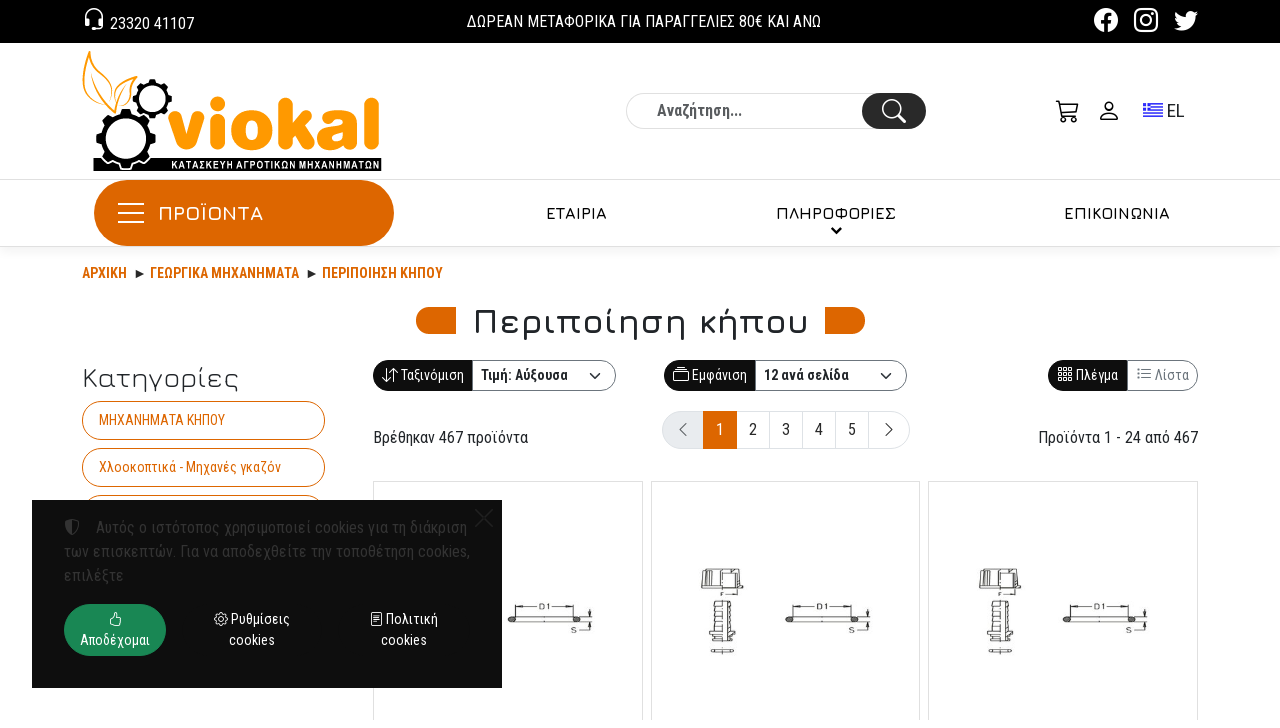

--- FILE ---
content_type: text/html;charset=UTF-8
request_url: https://viokal.shop/georgika-michanimata/peripoiisi-kipou
body_size: 35509
content:
<!DOCTYPE html>
<html lang="el">
<head>
<meta charset="utf-8">
<title>Περιποίηση κήπου|VIOKAL Καλτσογιάννης Γεωργικά μηχανήματα</title>
<meta name="description" content="Αρχική » Γεωργικά Μηχανήματα » Περιποίηση κήπου Περιποίηση κήπου Κατηγορίες ΜΗΧΑΝΗΜΑΤΑ ΚΗΠΟΥ Χλοοκοπτικά Μηχανές γκαζόν Μεσινέζες ΕΡΓΑΛΕΙΑ ΚΗΠΟΥ ΕΙΔΗ ΠΟΤΙΣΜΑΤΟΣ ΚΗΠΟΥ">
<meta name="robots" content="index,follow">
<meta name="generator" content="TORUS internet applications - www.torus.gr">
<meta name="viewport" content="width=device-width, initial-scale=1.0, maximum-scale=2.0, user-scalable=yes">

<link rel="preconnect" href="https://fonts.googleapis.com">
<link rel="preconnect" href="https://fonts.gstatic.com" crossorigin>
<link href="https://cdn.jsdelivr.net/npm/bootstrap@5.3.0-alpha1/dist/css/bootstrap.min.css" rel="stylesheet">

<style>
:root {
	--primary-color: #dd6600;
	--primary-dark-color: #cc5500;
	--primary-darker-color: #222222;
	--primary-darkest-color: #000000;
	--primary-light-color: #ff9900;
	--primary-lighter-color: #ffcc00;
	--primary-reverse-color: #ffffff;
	--primary-alpha20-color: rgba(221,102,0,.2);
	--primary-alpha50-color: rgba(221,102,0,.5);
	--primary-reverse-alpha20-color: rgba(0,0,0,.2);

	--secondary-color: #292929;
	--secondary-alpha50-color: rgba(41,41,41,.5);
	--secondary-dark-color: #141414;
	--secondary-darker-color: #0e0e0e;
	--secondary-light-color: #333333;
	--secondary-lighter-color: #444444;
	--secondary-reverse-color: #ffffff;

	--grey-color: #777777;
	--lightgrey-color: #e0e0e0;
	--lightgrey-bg: #eeeeee;
	--verylight-grey-color: #f0f0f0;
	--darkgrey-color: #454444;
	--darkgrey-bg: #454444;
	--line-color: var(--lightgrey-color);
	--text-color: var(--grey-color);

	--header-color: #000000;
	--header-background: #ffffff;
	--header-font: 'Jura', sans-serif;
	--text-font: 'Roboto Condensed', sans-serif;
	--icons-font: 'bootstrap-icons';

	--nav-color: #ffffff;
	--nav-root-bg-color: var(--primary-darker-color);
	--nav-child-bg-color: var(--primary-darker-color);
	--nav-border: 0;
	--nav-lg-color: #000000;
	--nav-lg-root-bg-color: #ffffff;
	--nav-lg-child-bg-color: #ffffff;
	--nav-lg-border: 1px solid #eeeeee;
	--nav-inverse-color: #ffffff;
	--nav-inverse-bg: var(--primary-color);
	--nav-font: var(--header-font);

	--footer-color: var(--grey-color);
	--footer-link-color: var(--grey-color);
	--footer-link-hover-color: var(--primary-color);
	--footer-background: var(--secondary-dark-color);
	--footer-caption-color: #ffffff;

	--speed: .3s;
	--toggle-width: 42px;
	--toggle-height: 42px;

	--bs-font-sans-serif: var(--text-font);
	--swiper-theme-color: var(--primary-color);
	--swiper-navigation-color: var(--nav-lg-root-bg-color);

	--control-border-radius: 30px;
	--button-border-radius: 30px;
}

::selection { background: var(--primary-alpha20-color); }
::-moz-selection { background: var(--primary-alpha20-color); }
.bg-dark ::selection { background: var(--primary-reverse-alpha20-color); }
.bg-dark ::-moz-selection { background: var(--primary-reverse-alpha20-color); }


/**
 * SVG ICONS
 */
.si:before {
	display: inline-flex;
	align-items: center;
	justify-content: center;
	width: 43px;
	height: 43px;
	color: #000000;
	font-size: 32px;
}
.bg-dark .si:before {
	color: #ffffff;
}
.si.si-start,
.si.si-end {
	position: relative;
	line-height: 1.5;
}
.si.si-start:before,
.si.si-end:before {
	position: absolute;
	width: 32px;
	height: auto;
	font-size: 20px;
	line-height: 1.2;
	text-align: center;
}
.si.si-start {
	padding-left: 32px;
}
.si.si-end {
	padding-right: 32px;
}
.si.si-start:before {
	left: 0;
}
.si.si-end:before {
	right: 0;
}
.si-burger {
	display: inline-flex;
	width: 42px;
	height: 42px;
	background: none;
	align-items: center;
	justify-content: center;
}
.si-burger span {
	position: relative;
	display: inline-block;
	width: 23px;
	border-bottom: 2px solid var(--header-color,#000000);;
}
.si-burger span::before,
.si-burger span::after {
	content: '';
	position: absolute;
	width: 100%;
	border-bottom: 2px solid var(--header-color,#000000);;
	transform: translateY(-7px);
}
.si-burger span::after {
	transform: translateY(7px);
}
[class^="si-"]::before, [class*=" si-"]::before,
header [class^="bi-"]::before, header [class*=" bi-"]::before {
	line-height: initial;
	font-size: 24px;
}
label[class^="si-"]::before, label[class*=" si-"]::before,
label[class^="bi-"]::before, label[class*=" bi-"]::before,
.page-link [class^="bi-"]::before, .page-link [class*=" bi-"]::before {
	line-height: initial;
	font-size: 16px;
}

@media (min-width:992px) {
	.si-burger {
		display: none;
	}
}

*:focus-visible {
	outline: 0;
}

header {
	position: fixed;
	top: 0px; left: 0;
	right: 0;
	z-index: 1020;
	display: flex;
	flex-flow: row wrap;
	color: var(--header-color);
	background: var(--header-background);
	box-shadow: 0 5px 10px rgba(0,0,0,.05);
}
header a, header a:hover, header a:focus, header .btn-link, 
header .btn-link:hover, header .btn-link:focus {
	color: var(--header-color);
}
header .header-main {
	display: flex;
	flex-flow: row wrap;
	align-items: center;
}
@media (max-width:991px){
	header .container,
	header .container-fluid {
		padding: 0;
	}
}

h1, .h1, h2, .h2, h3, .h3, h4, .h4, h5, .h5, h6, .h6, .caption {
	font-family: var(--header-font);
}
.h1, h1 {
	font-size: calc(1.5rem + .8vw);
	font-weight: 700;
	margin-bottom: 1.5vw;
	display: flex;
	justify-content: center;
	align-items: center;
	text-align: center;
}
h1::before, h1::after,
.h1::before, .h1::after {
	content: '';
	display: block;
	width: 40px;
	height: calc(1rem + .8vw);
	background: var(--primary-color);
}
h1::before,
.h1::before {
	margin-right: 1rem;
	border-top-left-radius: 1rem;
	border-bottom-left-radius: 1rem;
}
h1::after,
.h1::after {
	margin-left: 1rem;
	border-top-right-radius: 1rem;
	border-bottom-right-radius: 1rem;
}
.h2, h2, main .caption, footer .caption {
	font-size: calc(1rem + .5vw);
	font-weight: bold;
}
th .caption {
	text-align: center;
	font-size: 1rem;
	font-weight: bold;
}

.text-sm {
	font-size: .875rem;
}

.brand {
	display: inline-flex;
	align-items: center;
	justify-content: center;
	margin: 0 auto;
	width: auto;
	height: auto;
}
.brand img {
	display: block;
	max-height: 32px;
}
.contact-logo img {
	display: block;
	margin: 0 auto 1rem;
	max-height: 120px;
}
.toggle {
	display: flex;
	padding: 8px;
	max-width: var(--toggle-width);
}
a, a:hover, a:focus,
.btn-link, .btn-link:hover, .btn-link:focus {
	text-decoration: none;
	color: var(--primary-color);
}
a.btn:hover, a.btn:focus {
	text-decoration: none;
}
a:hover, a:focus,
.btn-link:hover, .btn-link:focus {
	text-decoration: underline;
}
header a:hover, header a:focus {
	text-decoration: none;
}
.dropdown {
	display: inline-block;
}
.dropdown .dropdown-toggle,
.dropdown .dropdown-toggle:hover
.dropdown .dropdown-toggle:focus {
	display: flex;
	box-shadow: 0 0 0 transparent;
	background: transparent;
	padding: 8px;
	color: var(--primary-color);
}
.dropdown .dropdown-toggle::after {
	display: none;
}
header .dropdown .dropdown-toggle,
header .dropdown .dropdown-toggle:hover
header .dropdown .dropdown-toggle:focus {
	color: var(--header-color,#000000);
}
.btn {
	border-radius: var(--button-border-radius);
}
.btn-primary,
.bg-primary,
.page-item.active .page-link {
	background: var(--primary-color)!important;
	border-color: var(--primary-color)!important;
}
.btn-primary:hover, .btn-primary:focus, .btn-primary:active, 
.btn-outline-primary:hover, .btn-outline-primary:focus, .btn-outline-primary:active {
	background-color: var(--primary-light-color)!important;
	border-color: var(--primary-light-color)!important;
}
.btn-outline-primary {
	color: var(--primary-color);
	border-color: var(--primary-color)!important;
}
.btn-check:active + .btn-outline-primary,
.btn-check:checked + .btn-outline-primary,
.btn-outline-primary.active,
.btn-outline-primary.dropdown-toggle.show,
.btn-outline-primary:active {
	background-color: var(--secondary-color);
	border-color: var(--secondary-color);
}
.btn-secondary,
.btn-outline-secondary:active,
.btn-outline-secondary:hover,
.bg-secondary {
	background-color: var(--secondary-darker-color)!important;
	border-color: var(--secondary-darker-color)!important;
}
.btn-check:active + .btn-outline-secondary,
.btn-check:checked + .btn-outline-secondary,
.btn-outline-secondary.active,
.btn-outline-secondary.dropdown-toggle.show,
.btn-outline-secondary:active {
	color: #ffffff;
	background-color: var(--secondary-darker-color)!important;
	border-color: var(--secondary-darker-color)!important;
}
.btn-floating {
	display: flex;
	align-items: center;
	height: 100%;
}
.btn-floating.text-center {
	justify-content: center;
}

.swiper-slide-caption {
	position: absolute;
	left: 50%;
	bottom: 1rem;
	z-index: 20;
	padding: 1rem;
	width: calc(100vw - 2rem);
	color: #ffffff;
	background: var(--primary-alpha50-color);
	text-align: center;
	transform: translateX(-50%);
}
.swiper-slide-caption .btn {
	margin-top: 1rem;
}
.swiper-slide {
	background: var(--bg-img) 50% 50% / cover no-repeat;
}
@media (min-width: 680px) {
	.swiper-slide {
		background-image: var(--bg-lg-img);
	}
}

main {
	padding: 45px 0 2rem;
}
.text-secondary {
	color: var(--secondary-darker-color)!important;
}

.list-inline {
	display: inline-flex;
	list-style: none;
	margin: 0;
	padding: 0;
}
@media (min-width: 992px) {
	.brand {
		margin: .5rem auto;
	}
	.brand img {
		max-height: 80px;
	}
	.nav-tree .nav-body {
		border-top: 1px solid var(--line-color);
		border-bottom: 1px solid var(--line-color);
	}
	.nav-tree .nav-root {
		align-items: center;
	}
	.nav-tree .nav-root > li > a {
		padding-top: .5rem;
		padding-bottom: .5rem;
	}
	main {
		padding: 0;
	}
}
@media (min-width: 1200px) {
	.brand img {
		max-height: 120px;
	}
}

.bg-dark,
.bg-dark a,
.bg-dark a:hover {
	color: #ffffff;
	background-color: var(--primary-darker-color)!important;
}
.bg-dark a:hover {
	color: var(--secondary-light-color)!important;
}

/**
 * Nav-Tree
 */
@media (max-width:991px) {
	.nav-tree {
		position: fixed;
		top: 0; bottom: 0;
		left: 0; right: 0;
		z-index: 9900;
		width: 100vw;
		transition: all .3s;
	}
	/** Flip from top */
	.nav-tree.flip-left {
		-webkit-transform: perspective(300px) rotateY(90deg);
		transform: perspective(300px) rotateY(90deg);
		-webkit-transform-origin: left;
		transform-origin: left;
	}
}
@media (min-width:992px) {
	.toggle-main {
		display: none;
	}

/**
	.nav-tree.flip-left {
		display: none;
	}
	.nav-tree.flip-left {
		-webkit-transform: none;
		transform: none;
		opacity: 1;
	}
**/
}

</style>

<link rel="apple-touch-icon" sizes="180x180" href="/apple-touch-icon.png">
<link rel="icon" type="image/png" sizes="32x32" href="/favicon-32x32.png">
<link rel="icon" type="image/png" sizes="16x16" href="/favicon-16x16.png">
<link rel="manifest" href="/site.webmanifest">
<link rel="mask-icon" href="/safari-pinned-tab.svg" color="#dd6600">
<meta name="msapplication-TileColor" content="#eeeeee">
<meta name="theme-color" content="#ffffff">


<link rel="prefetch" href="/fonts/shopicons.css" as="style" onload="this.rel='stylesheet'">
<noscript><link rel="stylesheet" href="/fonts/shopicons.css"></noscript>

<meta name="dc.title" content="VIOKAL Καλτσογιάννης Γεωργικά μηχανήματα">
<meta name="geo.region" content="GR-53">
<meta name="geo.placename" content="Naoussa">
<meta name="geo.position" content="40.623224;22.129636">
<meta name="ICBM" content="40.623224, 22.129636">

<meta name="twitter:card" content="summary">
<meta name="twitter:site" content="@viokal">
<meta name="twitter:image" content="https://viokal.shop/images/logo.png">
<meta property="og:type" content="website"> 
<meta property="og:site_name" content="VIOKAL Καλτσογιάννης Γεωργικά μηχανήματα">
<meta property="og:title" content="Περιποίηση κήπου|VIOKAL Καλτσογιάννης Γεωργικά μηχανήματα"> 
<meta property="og:image" content="https://viokal.shop/images/logo.png"> 
<meta property="og:url" content="https://viokal.shop/georgika-michanimata/peripoiisi-kipou">
<meta property="og:description" content="Αρχική » Γεωργικά Μηχανήματα » Περιποίηση κήπου Περιποίηση κήπου Κατηγορίες ΜΗΧΑΝΗΜΑΤΑ ΚΗΠΟΥ Χλοοκοπτικά Μηχανές γκαζόν Μεσινέζες ΕΡΓΑΛΕΙΑ ΚΗΠΟΥ ΕΙΔΗ ΠΟΤΙΣΜΑΤΟΣ ΚΗΠΟΥ">
<meta property="fb:app_id" content="">



<link href="https://fonts.googleapis.com/css2?family=Jura:wght@400;700&family=Roboto+Condensed:ital,wght@0,400;0,700;1,400;1,700&display=swap" rel="stylesheet">
<link href="https://cdn.jsdelivr.net/npm/bootstrap-icons@1.8.1/font/bootstrap-icons.css" rel="stylesheet">


<link href="https://static.torus.gr/saw/css/nav-tree.css" rel="stylesheet">

<link href="https://static.torus.gr/saw/css/torus-bundle.css" rel="stylesheet">
<link href="/css/torus-shop.css?v=1" rel="stylesheet">
<link href="/css/torus-style.css?v=1" rel="stylesheet">
<script>
var dic = {
'ENTER': {el: 'Είσοδος',en: 'Enter'},
'ERR_BLANK_EMAIL': {el: 'Το e-mail σας πρέπει να συμπληρωθεί',en: 'You must fill in your e-mail'},
'FAILURE': {el: 'Αποτυχία',en: 'Failure'},
'INVALID_EMAIL': {el: 'Το e-mail είναι λανθασμένο',en: 'The e-mail you entered is invalid'},
'LANGUAGE': {el: 'Γλώσσα',en: 'Language'},
'MESSAGE': {el: 'Μήνυμα',en: 'Message'},
'PASSWORD_IN_THE_TWO_FIELDS_IS_DIFFERENT': {el: 'Ο κωδικός πρόσβασης στα δύο πεδία είναι διαφορετικός',en: 'The password in the two fields is different'},
'PASSWORD_MUST_BE_FILLED': {el: 'Ο κωδικός πρόσβασης πρέπει να συμπληρωθεί',en: 'The password must be filled'},
'PASSWORD_MUST_HAVE_ATLEAST_6_CHARS': {el: 'Ο κωδικός πρόσβασης πρέπει να έχει τουλάχιστον 6 χαρακτήρες',en: 'Password field must be at least 6 characters long'},
'RESET_PASSWORD': {el: 'Επαναφορά κωδικού πρόσβασης',en: 'Reset password'},
'SELECT_SIZE': {el: 'Επιλέξτε μέγεθος',en: 'Select size'},
'SUCCESS': {el: 'Επιτυχία',en: 'Success'},
'THERE_IS ALREADY_A_CUSTOMER_WITH_THE_SAME_EMAIL': {el: 'Υπάρχει ήδη ένας πελάτης με το ίδιο e-mail στο αρχείο μας. Παρακαλούμε κάντε επαναφορά του κωδικού σας.',en: 'There is already a customer with the same email in our file. Please reset your password.'},
'_NONE_': {}
}

function dict(msg) {
	return dic[msg][app.lang];
}
var app = {
	lang: 'el',
	langPath: '',
	mapSettings: {
		apikey: '',
		map: {
			centerLat: 40.623224,
			centerLon: 22.129636,
			lat: 40.623224,
			lon: 22.129636,
			zoom: 13
		}
	}
}
var lang = app.lang;
var cookies = {
	set: function(name, value, days) {
		if (days) {
			var date = new Date();
			date.setTime(date.getTime() + (days * 24 * 60 * 60 * 1000));
			var expires = '; expires=' + date.toGMTString();
		} else var expires = '';
		document.cookie = name + '=' + value + expires + "; path=/";
	},
	read: function(name) {
		var nameEQ = name + '=';
		var ca = document.cookie.split(';');
		for (var i = 0; i < ca.length; i++) {
			var c = ca[i];
			while (c.charAt(0) == ' ') {
				c = c.substring(1, c.length);
			}
			if (c.indexOf(nameEQ) === 0) {
				return c.substring(nameEQ.length, c.length);
			}
		}
		return null;
	},
	erase: function(name) {this.set(name, '', -1)},
	exists: function(name) {return (this.read(name) !== null)}
};
</script>

<!-- Google tag (gtag.js) -->
<script async src="https://www.googletagmanager.com/gtag/js?id=G-FNFZJHZTKZ"></script>
<script>
	window.dataLayer = window.dataLayer || [];
	function gtag(){dataLayer.push(arguments);}
	gtag('js', new Date());
	gtag('config', 'G-FNFZJHZTKZ');
</script>



<!-- Google Tag Manager -->
<script>(function(w,d,s,l,i){w[l]=w[l]||[];w[l].push({'gtm.start': new Date().getTime(),event:'gtm.js'});var f=d.getElementsByTagName(s)[0], j=d.createElement(s),dl=l!='dataLayer'?'&l='+l:'';j.async=true;j.src='https://www.googletagmanager.com/gtm.js?id='+i+dl;f.parentNode.insertBefore(j,f);})(window,document,'script','dataLayer','GTM-TZ2TD57B');</script>
<!-- End Google Tag Manager -->

</head>

<body class="page-products page-00">
<!-- Google Tag Manager (noscript) -->
<noscript><iframe src="https://www.googletagmanager.com/ns.html?id=GTM-TZ2TD57B" height="0" width="0" style="display:none;visibility:hidden"></iframe></noscript>
<!-- End Google Tag Manager (noscript) -->

<header>

	<div class="header-main container sticky">

	<a class="toggle toggle-main nav-tree-toggle si si-burger" data-target=".main" href="#" aria-label="Menu" title="Menu"><span></span></a>

	<a class="brand" href="/">
		<img class="logo d-block d-lg-none" src="/images/logo-m.svg" alt="VIOKAL Καλτσογιάννης Γεωργικά μηχανήματα">
		<img class="logo d-none d-lg-block" src="/images/logo.svg" alt="VIOKAL Καλτσογιάννης Γεωργικά μηχανήματα" loading="lazy">
		
	</a>

	<a class="toggle toggle-search bi bi-search" data-bs-toggle="collapse" role="button" aria-expanded="false" aria-controls="search-form"
		href="#search-form" aria-label="Αναζήτηση" title="Αναζήτηση"></a>
	<form id="search-form" class="form-search form-search-inline collapse" action="/search" method="GET">
		<input id="searchKeys" class="form-control" type="text" name="keys" value="" placeholder="Αναζήτηση..." aria-label="Αναζήτηση">
		<label for="searchKeys" class="visually-hidden">Αναζήτηση</label>
		<button type="submit" class="btn btn-search bi bi-search" aria-label="Αναζήτηση"></button>
	</form>

	<div class="toggle-wrap toggle-wrap-cart">
		<a class="toggle toggle-cart bi bi-cart3" data-bs-toggle="collapse" role="button" title="Καλάθι" 
			aria-expanded="false" aria-controls="cart-summary-collapse" href="#cart-summary-collapse" aria-label="Καλάθι"></a>
		<div id="cart-summary-collapse" class="cart-summary collapse">
		<div class="navbar-cart-items" data-gec="set" data-gec-name="cart-summary">

	<div class="cart-summary-message text-center">
		Δεν υπάρχουν προϊόντα στο καλάθι
	</div>


</div>





		</div>
	</div>
	<div class="dropdown nav-user d-none d-sm-inline-block">
	<button id="toggleUser" type="button" class="btn btn-user-select dropdown-toggle bi bi-person" data-bs-toggle="dropdown" aria-expanded="false" aria-label="Toggle user choices"></button>
	<ul class="dropdown-menu dropdown-menu-end" aria-labelledby="toggleUser">

		<li><a class="dropdown-item" href="/user/login">Είσοδος</a></li>
		<li><a class="dropdown-item" href="/user/register">Εγγραφή</a></li>

	</ul>
</div>


	
	<div class="btn-group lang-select">
	<button id="toggleLang" type="button" class="btn btn-default dropdown-toggle language btn-lang-select curr-lang-el" data-bs-toggle="dropdown" aria-expanded="false">
		<span class="visually-hidden">Toggle language selector</span>
		<span class="lex-lang d-none">Ελληνικά</span>
		<span class="lex-lang-name d-none d-sm-inline-block">EL</span>
	</button>
	<ul id="langbar" class="dropdown-menu dropdown-menu-lg-end" aria-labelledby="toggleLang">

		<li data-value="EN - English" data-code="en">
		<a class="dropdown-item lang-item lang-item-en" href="/en/georgika-michanimata/peripoiisi-kipou">English</a></li>

		<li data-value="EL - Ελληνικά" data-code="el">
		<a class="dropdown-item lang-item lang-item-el" href="/georgika-michanimata/peripoiisi-kipou">Ελληνικά</a></li>

	</ul>
<script>
window.addEventListener('jq.loaded', function() {
$('.lang-select li').click( function(){
	var lang = $(this).attr('data-code');
	dbcookies.set('lang', lang);
	displayLang(lang);
});
});
</script>
</div>


	<a class="toggle toggle-alt bi bi-three-dots" data-bs-toggle="collapse" role="button" aria-expanded="false" aria-controls="nav-alter"
		href="#nav-alter" aria-label="Side Menu" title="Side Menu"></a>

	</div>

	<nav id="nav-alter" class="alter collapse">
	<div class="container d-flex align-items-center">
		<ul class="list-inline">
		<li><a href="tel:00302332041107" class="bi bi-headset">
			23320 41107</a></li>
		</ul>

		<div class="d-none d-lg-block mx-auto">ΔΩΡΕΑΝ ΜΕΤΑΦΟΡΙΚΑ ΓΙΑ ΠΑΡΑΓΓΕΛΙΕΣ 80€ ΚΑΙ ΑΝΩ</div>

		<ul class="list-inline">
		<li><a class="bi bi-facebook" href="https://www.facebook.com/viokal.gr" aria-label="Facebook" title="Facebook"></a></li>
		<li><a class="bi bi-instagram" href="" aria-label="Instagram" title="Instagram"></a></li>
		<li><a class="bi bi-twitter" href="" aria-label="Twitter" title="Twitter"></a></li>
		</ul>
	</div>
	</nav>

	<nav class="main nav-tree slide-left enable-hover_DIS" data-toggle=".toggle-main">
		<div class="nav-head">
			<div class="back"></div>
			<a class="toggle close" data-target=".main" href="#" aria-label="Κλείσιμο" title="Κλείσιμο"><span class="bi bi-x"></span></a>
		</div>
		<div class="nav-body">
		<ul class="nav-root container m-auto">
<li class="slide-left itm-0"><a href="/products">ΠΡΟΪΟΝΤΑ</a>
<ul class="cat-01 nav-level-1">
<li class="itm-0"><a href="/georgika-michanimata">Γεωργικά Μηχανήματα</a>
<ul class="cat-0101 nav-level-2">
<li class="itm-0"><a href="/georgika-michanimata/platformes">Πλατφόρμες</a></li>
<li class="itm-1"><a href="/georgika-michanimata/katastrofeis">Καταστροφείς</a>
<ul class="cat-010201 nav-level-3">
<li class="itm-0"><a href="/georgika-michanimata/katastrofeis/viokal">ΒΙΟΚΑΛ</a>
<ul class="cat-01020101 nav-level-4">
<li class="itm-0"><a href="/georgika-michanimata/katastrofeis/viokal/standard">Standard</a></li>
<li class="itm-1"><a href="/georgika-michanimata/katastrofeis/viokal/magna">Magna</a></li>
<li class="itm-2"><a href="/georgika-michanimata/katastrofeis/viokal/armada">Armada</a></li>
<li class="itm-3"><a href="/georgika-michanimata/katastrofeis/viokal/stem">Stem</a></li>
</ul>
</li>
</ul>
</li>
<li class="itm-2"><a href="/georgika-michanimata/frezes-kalliergitika">Φρέζες - Καλλιεργητικά</a></li>
<li class="itm-3"><a href="/georgika-michanimata/kladeytika">Κλαδευτικά</a>
<ul class="cat-010401 nav-level-3">
<li class="itm-0"><a href="/georgika-michanimata/kladeytika/ilektrika-psalidia-kladematos">Ηλεκτρικά ψαλίδια κλαδέματος</a></li>
<li class="itm-1"><a href="/georgika-michanimata/kladeytika/epaggelmatika-psalidia-kladematos">Επαγγελματικά ψαλίδια κλαδέματος</a></li>
<li class="itm-2"><a href="/georgika-michanimata/kladeytika/epaggelmatika-psalidia-trygou">Επαγγελματικά ψαλίδια τρύγου</a></li>
<li class="itm-3"><a href="/georgika-michanimata/kladeytika/epaggelmatikes-psalides-kladematos">Επαγγελματικές ψαλίδες κλαδέματος</a></li>
<li class="itm-4"><a href="/georgika-michanimata/kladeytika/epaggelmatikes-psalides-mportnouras">Επαγγελματικές ψαλίδες μπορτνούρας</a></li>
<li class="itm-5"><a href="/georgika-michanimata/kladeytika/epaggelmatika-cheiropriona">Επαγγελματικά χειροπρίονα</a></li>
<li class="itm-6"><a href="/georgika-michanimata/kladeytika/epaggelmatika-ergaleia-mpoliasmatos">Επαγγελματικά εργαλεία μπολιάσματος</a></li>
<li class="itm-7"><a href="/georgika-michanimata/kladeytika/aksesouar-kladematos">Αξεσουάρ κλαδέματος</a></li>
</ul>
</li>
<li class="itm-4"><a href="/georgika-michanimata/psekastika">Ψεκαστικά</a></li>
<li class="itm-5"><a href="/georgika-michanimata/antallaktika-psekastikon">Ανταλλακτικά ψεκαστικών</a>
<ul class="cat-010603 nav-level-3">
<li class="itm-0"><a href="/georgika-michanimata/antallaktika-psekastikon/mpares-psekasmou">ΜΠΑΡΕΣ ΨΕΚΑΣΜΟΥ</a>
<ul class="cat-01060301 nav-level-4">
<li class="itm-0"><a href="/georgika-michanimata/antallaktika-psekastikon/mpares-psekasmou/mpares-psekasmou-anoichtis-kalliergeias">ΜΠΑΡΕΣ ΨΕΚΑΣΜΟΥ ΑΝΟΙΧΤΗΣ ΚΑΛΛΙΕΡΓΕΙΑΣ</a></li>
<li class="itm-1"><a href="/georgika-michanimata/antallaktika-psekastikon/mpares-psekasmou/dendrokomikes-kai-ampelourgikes-mpares-psekasmou">ΔΕΝΔΡΟΚΟΜΙΚΕΣ ΚΑΙ ΑΜΠΕΛΟΥΡΓΙΚΕΣ ΜΠΑΡΕΣ ΨΕΚΑΣΜΟΥ</a></li>
<li class="itm-2"><a href="/georgika-michanimata/antallaktika-psekastikon/mpares-psekasmou/mpares-zizanioktonias">ΜΠΑΡΕΣ  ΖΙΖΑΝΙΟΚΤΟΝΙΑΣ</a></li>
<li class="itm-3"><a href="/georgika-michanimata/antallaktika-psekastikon/mpares-psekasmou/eksartimata-gia-mpares">ΕΞΑΡΤΗΜΑΤΑ ΓΙΑ ΜΠΑΡΕΣ</a></li>
</ul>
</li>
<li class="itm-1"><a href="/georgika-michanimata/antallaktika-psekastikon/mpek-kai-ayloi-gia-tourmpina-psekasmou">ΜΠΕΚ ΚΑΙ ΑΥΛΟΙ ΓΙΑ ΤΟΥΡΜΠΙΝΑ ΨΕΚΑΣΜΟΥ</a>
<ul class="cat-01060401 nav-level-4">
<li class="itm-0"><a href="/georgika-michanimata/antallaktika-psekastikon/mpek-kai-ayloi-gia-tourmpina-psekasmou/mpek-gia-tourmpina-psekasmou">ΜΠΕΚ ΓΙΑ ΤΟΥΡΜΠΙΝΑ ΨΕΚΑΣΜΟΥ</a></li>
<li class="itm-1"><a href="/georgika-michanimata/antallaktika-psekastikon/mpek-kai-ayloi-gia-tourmpina-psekasmou/mpek-gia-dendrokomikes-mpares-psekasmou">ΜΠΕΚ ΓΙΑ ΔΕΝΔΡΟΚΟΜΙΚΕΣ ΜΠΑΡΕΣ ΨΕΚΑΣΜΟΥ</a></li>
<li class="itm-2"><a href="/georgika-michanimata/antallaktika-psekastikon/mpek-kai-ayloi-gia-tourmpina-psekasmou/ayloi-psekasmou">ΑΥΛΟΙ ΨΕΚΑΣΜΟΥ</a></li>
<li class="itm-3"><a href="/georgika-michanimata/antallaktika-psekastikon/mpek-kai-ayloi-gia-tourmpina-psekasmou/ayloi-zizanioktonias">ΑΥΛΟΙ ΖΙΖΑΝΙΟΚΤΟΝΙΑΣ</a></li>
<li class="itm-4"><a href="/georgika-michanimata/antallaktika-psekastikon/mpek-kai-ayloi-gia-tourmpina-psekasmou/eksartimata-gia-mpek-kai-aylous-psekasmou">ΕΞΑΡΤΗΜΑΤΑ ΓΙΑ ΜΠΕΚ ΚΑΙ ΑΥΛΟΥΣ ΨΕΚΑΣΜΟΥ</a></li>
</ul>
</li>
<li class="itm-2"><a href="/georgika-michanimata/antallaktika-psekastikon/mpek-gia-mpares-psekasmou">ΜΠΕΚ ΓΙΑ ΜΠΑΡΕΣ ΨΕΚΑΣΜΟΥ</a>
<ul class="cat-01060501 nav-level-4">
<li class="itm-0"><a href="/georgika-michanimata/antallaktika-psekastikon/mpek-gia-mpares-psekasmou/mpek-eksoterikis-parochis">ΜΠΕΚ ΕΞΩΤΕΡΙΚΗΣ ΠΑΡΟΧΗΣ</a></li>
<li class="itm-1"><a href="/georgika-michanimata/antallaktika-psekastikon/mpek-gia-mpares-psekasmou/mpek-esoterikis-parochis">ΜΠΕΚ ΕΣΩΤΕΡΙΚΗΣ ΠΑΡΟΧΗΣ</a></li>
<li class="itm-2"><a href="/georgika-michanimata/antallaktika-psekastikon/mpek-gia-mpares-psekasmou/mpek-grammikou">ΜΠΕΚ ΓΡΑΜΜΙΚΟΥ</a></li>
<li class="itm-3"><a href="/georgika-michanimata/antallaktika-psekastikon/mpek-gia-mpares-psekasmou/eksartima-gia-mpek-mparas-psekasmou">ΕΞΑΡΤΗΜΑ ΓΙΑ ΜΠΕΚ ΜΠΑΡΑΣ ΨΕΚΑΣΜΟΥ</a></li>
<li class="itm-4"><a href="/georgika-michanimata/antallaktika-psekastikon/mpek-gia-mpares-psekasmou/kapakia">ΚΑΠΑΚΙΑ</a></li>
<li class="itm-5"><a href="/georgika-michanimata/antallaktika-psekastikon/mpek-gia-mpares-psekasmou/organa-metrisis">ΟΡΓΑΝΑ ΜΕΤΡΗΣΗΣ</a></li>
<li class="itm-6"><a href="/georgika-michanimata/antallaktika-psekastikon/mpek-gia-mpares-psekasmou/mpek-me-paso">ΜΠΕΚ ΜΕ ΠΑΣΟ</a></li>
</ul>
</li>
<li class="itm-3"><a href="/georgika-michanimata/antallaktika-psekastikon/eksartimata-vytion-psekasmou">ΕΞΑΡΤΗΜΑΤΑ  ΒΥΤΙΩΝ ΨΕΚΑΣΜΟΥ</a>
<ul class="cat-01060601 nav-level-4">
<li class="itm-0"><a href="/georgika-michanimata/antallaktika-psekastikon/eksartimata-vytion-psekasmou/kapakia-kai-sites-deksamenis">ΚΑΠΑΚΙΑ ΚΑΙ ΣΙΤΕΣ ΔΕΞΑΜΕΝΗΣ</a></li>
<li class="itm-1"><a href="/georgika-michanimata/antallaktika-psekastikon/eksartimata-vytion-psekasmou/oikologika-pro-mikser">ΟΙΚΟΛΟΓΙΚΑ ΠΡΟ-ΜΙΞΕΡ</a></li>
<li class="itm-2"><a href="/georgika-michanimata/antallaktika-psekastikon/eksartimata-vytion-psekasmou/anadeytires-gemistires">ΑΝΑΔΕΥΤΗΡΕΣ-ΓΕΜΙΣΤΗΡΕΣ</a></li>
<li class="itm-3"><a href="/georgika-michanimata/antallaktika-psekastikon/eksartimata-vytion-psekasmou/deiktes-stathmis">ΔΕΙΚΤΕΣ ΣΤΑΘΜΗΣ</a></li>
<li class="itm-4"><a href="/georgika-michanimata/antallaktika-psekastikon/eksartimata-vytion-psekasmou/grammocharaktis">ΓΡΑΜΜΟΧΑΡΑΚΤΗΣ</a></li>
<li class="itm-5"><a href="/georgika-michanimata/antallaktika-psekastikon/eksartimata-vytion-psekasmou/katharistes-docheion-kai-deksamenon">ΚΑΘΑΡΙΣΤΕΣ ΔΟΧΕΙΩΝ ΚΑΙ ΔΕΞΑΜΕΝΩΝ</a></li>
<li class="itm-6"><a href="/georgika-michanimata/antallaktika-psekastikon/eksartimata-vytion-psekasmou/diafora-eksartimata">ΔΙΑΦΟΡΑ ΕΞΑΡΤΗΜΑΤΑ</a></li>
</ul>
</li>
<li class="itm-4"><a href="/georgika-michanimata/antallaktika-psekastikon/filtra-psekastikon">ΦΙΛΤΡΑ ΨΕΚΑΣΤΙΚΩΝ</a>
<ul class="cat-01060701 nav-level-4">
<li class="itm-0"><a href="/georgika-michanimata/antallaktika-psekastikon/filtra-psekastikon/filtra-anarrofisis">ΦΙΛΤΡΑ ΑΝΑΡΡΟΦΗΣΗΣ</a></li>
<li class="itm-1"><a href="/georgika-michanimata/antallaktika-psekastikon/filtra-psekastikon/filtra-grammis">ΦΙΛΤΡΑ ΓΡΑΜΜΗΣ</a></li>
<li class="itm-2"><a href="/georgika-michanimata/antallaktika-psekastikon/filtra-psekastikon/eksartimata-filtron">ΕΞΑΡΤΗΜΑΤΑ ΦΙΛΤΡΩΝ </a></li>
</ul>
</li>
<li class="itm-5"><a href="/georgika-michanimata/antallaktika-psekastikon/fterotes-eksartimata-tourmpinas">ΦΤΕΡΩΤΕΣ &amp; ΕΞΑΡΤΗΜΑΤΑ ΤΟΥΡΜΠΙΝΑΣ </a>
<ul class="cat-01060801 nav-level-4">
<li class="itm-0"><a href="/georgika-michanimata/antallaktika-psekastikon/fterotes-eksartimata-tourmpinas/fterotes-tourmpinas">ΦΤΕΡΩΤΕΣ ΤΟΥΡΜΠΙΝΑΣ</a></li>
<li class="itm-1"><a href="/georgika-michanimata/antallaktika-psekastikon/fterotes-eksartimata-tourmpinas/eksartimata-tourmpinas">ΕΞΑΡΤΗΜΑΤΑ ΤΟΥΡΜΠΙΝΑΣ</a></li>
<li class="itm-2"><a href="/georgika-michanimata/antallaktika-psekastikon/fterotes-eksartimata-tourmpinas/eksartimata-fteroton">ΕΞΑΡΤΗΜΑΤΑ ΦΤΕΡΩΤΩΝ</a></li>
<li class="itm-3"><a href="/georgika-michanimata/antallaktika-psekastikon/fterotes-eksartimata-tourmpinas/plates-tourmpinas">ΠΛΑΤΕΣ ΤΟΥΡΜΠΙΝΑΣ</a></li>
<li class="itm-4"><a href="/georgika-michanimata/antallaktika-psekastikon/fterotes-eksartimata-tourmpinas/kanonia-tourmpinas">ΚΑΝΟΝΙΑ ΤΟΥΡΜΠΙΝΑΣ</a></li>
</ul>
</li>
<li class="itm-6"><a href="/georgika-michanimata/antallaktika-psekastikon/anemes-psekastikon">ΑΝΕΜΕΣ ΨΕΚΑΣΤΙΚΩΝ</a></li>
<li class="itm-7"><a href="/georgika-michanimata/antallaktika-psekastikon/lasticha-psekastikon-kai-sfigktires">ΛΑΣΤΙΧΑ ΨΕΚΑΣΤΙΚΩΝ ΚΑΙ ΣΦΙΓΚΤΗΡΕΣ</a></li>
<li class="itm-8"><a href="/georgika-michanimata/antallaktika-psekastikon/antlies-psekastikon">ΑΝΤΛΙΕΣ ΨΕΚΑΣΤΙΚΩΝ</a>
<ul class="cat-01061101 nav-level-4">
<li class="itm-0"><a href="/georgika-michanimata/antallaktika-psekastikon/antlies-psekastikon/memvranofores-antlies-psekastikon-ypsilis-piesis-annovi-reverberi">ΜΕΜΒΡΑΝΟΦΟΡΕΣ ΑΝΤΛΙΕΣ ΨΕΚΑΣΤΙΚΩΝ ΥΨΗΛΗΣ ΠΙΕΣΗΣ ANNOVI REVERBERI</a></li>
<li class="itm-1"><a href="/georgika-michanimata/antallaktika-psekastikon/antlies-psekastikon/memvranofores-antlies-psekastikon-chamilis-piesis-annovi-reverberi">ΜΕΜΒΡΑΝΟΦΟΡΕΣ ΑΝΤΛΙΕΣ ΨΕΚΑΣΤΙΚΩΝ ΧΑΜΗΛΗΣ ΠΙΕΣΗΣ ANNOVI REVERBERI</a></li>
<li class="itm-2"><a href="/georgika-michanimata/antallaktika-psekastikon/antlies-psekastikon/memvranofores-antlies-psekastikon-ypsilis-piesis-comet">ΜΕΜΒΡΑΝΟΦΟΡΕΣ ΑΝΤΛΙΕΣ ΨΕΚΑΣΤΙΚΩΝ ΥΨΗΛΗΣ ΠΙΕΣΗΣ COMET</a></li>
<li class="itm-3"><a href="/georgika-michanimata/antallaktika-psekastikon/antlies-psekastikon/memvranofores-antlies-psekastikon-chamilis-piesis-comet">ΜΕΜΒΡΑΝΟΦΟΡΕΣ ΑΝΤΛΙΕΣ ΨΕΚΑΣΤΙΚΩΝ ΧΑΜΗΛΗΣ ΠΙΕΣΗΣ COMET</a></li>
<li class="itm-4"><a href="/georgika-michanimata/antallaktika-psekastikon/antlies-psekastikon/emvolofores-antlies-psekastikon-ypsilis-piesis-imovilli">ΕΜΒΟΛΟΦΟΡΕΣ ΑΝΤΛΙΕΣ ΨΕΚΑΣΤΙΚΩΝ ΥΨΗΛΗΣ ΠΙΕΣΗΣ IMOVILLI</a></li>
</ul>
</li>
<li class="itm-9"><a href="/georgika-michanimata/antallaktika-psekastikon/deksamenes-psekastikon">ΔΕΞΑΜΕΝΕΣ ΨΕΚΑΣΤΙΚΩΝ</a></li>
</ul>
</li>
<li class="itm-6"><a href="/georgika-michanimata/akrofysia-psekastikon">Ακροφύσια ψεκαστικών</a>
<ul class="cat-010701 nav-level-3">
<li class="itm-0"><a href="/georgika-michanimata/akrofysia-psekastikon/akrofysia-gia-aytomata-potistika">ΑΚΡΟΦΥΣΙΑ ΓΙΑ ΑΥΤΟΜΑΤΑ ΠΟΤΙΣΤΙΚΑ</a></li>
<li class="itm-1"><a href="/georgika-michanimata/akrofysia-psekastikon/akrofysia-zizanioktonias">ΑΚΡΟΦΥΣΙΑ ΖΙΖΑΝΙΟΚΤΟΝΙΑΣ</a></li>
<li class="itm-2"><a href="/georgika-michanimata/akrofysia-psekastikon/gia-mpares-psekasmou">ΓΙΑ ΜΠΑΡΕΣ ΨΕΚΑΣΜΟΥ</a>
<ul class="cat-01070301 nav-level-4">
<li class="itm-0"><a href="/georgika-michanimata/akrofysia-psekastikon/gia-mpares-psekasmou/plastika-kai-oreichalkina-akrofysia-skoupas">ΠΛΑΣΤΙΚΑ ΚΑΙ ΟΡΕΙΧΑΛΚΙΝΑ ΑΚΡΟΦΥΣΙΑ ΣΚΟΥΠΑΣ </a></li>
<li class="itm-1"><a href="/georgika-michanimata/akrofysia-psekastikon/gia-mpares-psekasmou/keramika-akrofysia-skoupas">ΚΕΡΑΜΙΚΑ ΑΚΡΟΦΥΣΙΑ ΣΚΟΥΠΑΣ</a></li>
<li class="itm-2"><a href="/georgika-michanimata/akrofysia-psekastikon/gia-mpares-psekasmou/plastika-kai-inoch-akrofysia-omprelas-konos">ΠΛΑΣΤΙΚΑ ΚΑΙ ΙΝΟΧ ΑΚΡΟΦΥΣΙΑ ΟΜΠΡΕΛΑΣ-ΚΩΝΟΣ</a></li>
<li class="itm-3"><a href="/georgika-michanimata/akrofysia-psekastikon/gia-mpares-psekasmou/keramika-akrofysia-omprelas-konos">ΚΕΡΑΜΙΚΑ ΑΚΡΟΦΥΣΙΑ ΟΜΠΡΕΛΑΣ-ΚΩΝΟΣ</a></li>
</ul>
</li>
<li class="itm-3"><a href="/georgika-michanimata/akrofysia-psekastikon/gia-tourmpines-psekasmou">ΓΙΑ ΤΟΥΡΜΠΙΝΕΣ ΨΕΚΑΣΜΟΥ</a>
<ul class="cat-01070401 nav-level-4">
<li class="itm-0"><a href="/georgika-michanimata/akrofysia-psekastikon/gia-tourmpines-psekasmou/akrofysia-gia-mpek-kai-aylous-psekasmou">ΑΚΡΟΦΥΣΙΑ ΓΙΑ ΜΠΕΚ ΚΑΙ ΑΥΛΟΥΣ ΨΕΚΑΣΜΟΥ</a></li>
</ul>
</li>
</ul>
</li>
<li class="itm-7"><a href="/georgika-michanimata/alysopriona-kopi-ksylou">Αλυσοπρίονα - Κοπή ξύλου</a>
<ul class="cat-010801 nav-level-3">
<li class="itm-0"><a href="/georgika-michanimata/alysopriona-kopi-ksylou/alysopriona-ilektrika">ΑΛΥΣΟΠΡΙΟΝΑ ΗΛΕΚΤΡΙΚΑ</a></li>
<li class="itm-1"><a href="/georgika-michanimata/alysopriona-kopi-ksylou/alysopriona-venzinokinita">ΑΛΥΣΟΠΡΙΟΝΑ ΒΕΝΖΙΝΟΚΙΝΗΤΑ</a></li>
<li class="itm-2"><a href="/georgika-michanimata/alysopriona-kopi-ksylou/trochistiria-alysidos-alysoprionon">ΤΡΟΧΙΣΤΗΡΙΑ ΑΛΥΣΙΔΟΣ ΑΛΥΣΟΠΡΙΟΝΩΝ</a></li>
<li class="itm-3"><a href="/georgika-michanimata/alysopriona-kopi-ksylou/alysides-alysoprionon-se-rolo">ΑΛΥΣΙΔΕΣ ΑΛΥΣΟΠΡΙΟΝΩΝ ΣΕ ΡΟΛΟ</a></li>
<li class="itm-4"><a href="/georgika-michanimata/alysopriona-kopi-ksylou/aksesouar-alysoprionon">ΑΞΕΣΟΥΑΡ ΑΛΥΣΟΠΡΙΟΝΩΝ</a></li>
<li class="itm-5"><a href="/georgika-michanimata/alysopriona-kopi-ksylou/skoupes-stachtis">ΣΚΟΥΠΕΣ ΣΤΑΧΤΗΣ</a></li>
<li class="itm-6"><a href="/georgika-michanimata/alysopriona-kopi-ksylou/kladotemachistes-viothrymmatistes-ksylou">ΚΛΑΔΟΤΕΜΑΧΙΣΤΕΣ - ΒΙΟΘΡΥΜΜΑΤΙΣΤΕΣ ΞΥΛΟΥ</a></li>
<li class="itm-7"><a href="/georgika-michanimata/alysopriona-kopi-ksylou/temachistes-schistires-ksylou">ΤΕΜΑΧΙΣΤΕΣ - ΣΧΙΣΤΗΡΕΣ  ΞΥΛΟΥ</a></li>
<li class="itm-8"><a href="/georgika-michanimata/alysopriona-kopi-ksylou/diskopriona-kopis-ksylou">ΔΙΣΚΟΠΡΙΟΝΑ ΚΟΠΗΣ ΞΥΛΟΥ</a></li>
<li class="itm-9"><a href="/georgika-michanimata/alysopriona-kopi-ksylou/tsekouria-tsekourovaries-variopoules">ΤΣΕΚΟΥΡΙΑ - ΤΣΕΚΟΥΡΟΒΑΡΙΕΣ - ΒΑΡΙΟΠΟΥΛΕΣ</a></li>
</ul>
</li>
<li class="itm-8"><a href="/georgika-michanimata/peripoiisi-kipou">Περιποίηση κήπου</a>
<ul class="cat-010901 nav-level-3">
<li class="itm-0"><a href="/georgika-michanimata/peripoiisi-kipou/michanimata-kipou">ΜΗΧΑΝΗΜΑΤΑ ΚΗΠΟΥ</a>
<ul class="cat-01090101 nav-level-4">
<li class="itm-0"><a href="/georgika-michanimata/peripoiisi-kipou/michanimata-kipou/fysitires-anarrofitires-venzinokinitoi">ΦΥΣΗΤΗΡΕΣ - ΑΝΑΡΡΟΦΗΤΗΡΕΣ ΒΕΝΖΙΝΟΚΙΝΗΤΟΙ</a></li>
<li class="itm-1"><a href="/georgika-michanimata/peripoiisi-kipou/michanimata-kipou/frezes-ilektrikes">ΦΡΕΖΕΣ ΗΛΕΚΤΡΙΚΕΣ</a></li>
<li class="itm-2"><a href="/georgika-michanimata/peripoiisi-kipou/michanimata-kipou/skaptika-venzinokinita">ΣΚΑΠΤΙΚΑ  ΒΕΝΖΙΝΟΚΙΝΗΤΑ</a></li>
<li class="itm-3"><a href="/georgika-michanimata/peripoiisi-kipou/michanimata-kipou/skaptika-petrelaiou">ΣΚΑΠΤΙΚΑ ΠΕΤΡΕΛΑΙΟΥ</a></li>
<li class="itm-4"><a href="/georgika-michanimata/peripoiisi-kipou/michanimata-kipou/motokalliergites-venzinokinitoi">ΜΟΤΟΚΑΛΛΙΕΡΓΗΤΕΣ ΒΕΝΖΙΝΟΚΙΝΗΤΟΙ</a></li>
<li class="itm-5"><a href="/georgika-michanimata/peripoiisi-kipou/michanimata-kipou/psekastika-venzinokinita-sygkrotimata">ΨΕΚΑΣΤΙΚΑ ΒΕΝΖΙΝΟΚΙΝΗΤΑ ΣΥΓΚΡΟΤΗΜΑΤΑ </a></li>
<li class="itm-6"><a href="/georgika-michanimata/peripoiisi-kipou/michanimata-kipou/psekastires-cheiros-platis">ΨΕΚΑΣΤΗΡΕΣ ΧΕΙΡΟΣ &amp; ΠΛΑΤΗΣ</a></li>
<li class="itm-7"><a href="/georgika-michanimata/peripoiisi-kipou/michanimata-kipou/psekastires-mpatarias">ΨΕΚΑΣΤΗΡΕΣ ΜΠΑΤΑΡΙΑΣ</a></li>
<li class="itm-8"><a href="/georgika-michanimata/peripoiisi-kipou/michanimata-kipou/psekastires-platis-venzinokinitoi">ΨΕΚΑΣΤΗΡΕΣ ΠΛΑΤΗΣ ΒΕΝΖΙΝΟΚΙΝΗΤΟΙ</a></li>
<li class="itm-9"><a href="/georgika-michanimata/peripoiisi-kipou/michanimata-kipou/geotrypana-triveles">ΓΕΩΤΡΥΠΑΝΑ - ΤΡΙΒΕΛΕΣ </a></li>
<li class="itm-10"><a href="/georgika-michanimata/peripoiisi-kipou/michanimata-kipou/venzinokinitires">ΒΕΝΖΙΝΟΚΙΝΗΤΗΡΕΣ </a></li>
</ul>
</li>
<li class="itm-1"><a href="/georgika-michanimata/peripoiisi-kipou/chlookoptika-michanes-gkazon">Χλοοκοπτικά - Μηχανές γκαζόν</a></li>
<li class="itm-2"><a href="/georgika-michanimata/peripoiisi-kipou/mesinezes">Μεσινέζες</a></li>
<li class="itm-3"><a href="/georgika-michanimata/peripoiisi-kipou/ergaleia-kipou">ΕΡΓΑΛΕΙΑ  ΚΗΠΟΥ</a>
<ul class="cat-01090401 nav-level-4">
<li class="itm-0"><a href="/georgika-michanimata/peripoiisi-kipou/ergaleia-kipou/psalidia-kladematos-mpatarias-detika-mpatarias-ampelion">ΨΑΛΙΔΙΑ ΚΛΑΔΕΜΑΤΟΣ ΜΠΑΤΑΡΙΑΣ - ΔΕΤΙΚΑ ΜΠΑΤΑΡΙΑΣ ΑΜΠΕΛΙΩΝ</a></li>
<li class="itm-1"><a href="/georgika-michanimata/peripoiisi-kipou/ergaleia-kipou/psalidia-kladematos-cheiros">ΨΑΛΙΔΙΑ ΚΛΑΔΕΜΑΤΟΣ ΧΕΙΡΟΣ</a></li>
<li class="itm-2"><a href="/georgika-michanimata/peripoiisi-kipou/ergaleia-kipou/prionia-kladematos-cheiros">ΠΡΙΟΝΙΑ ΚΛΑΔΕΜΑΤΟΣ ΧΕΙΡΟΣ</a></li>
<li class="itm-3"><a href="/georgika-michanimata/peripoiisi-kipou/ergaleia-kipou/ergaleia-cheiros-kipou">ΕΡΓΑΛΕΙΑ ΧΕΙΡΟΣ ΚΗΠΟΥ</a></li>
<li class="itm-4"><a href="/georgika-michanimata/peripoiisi-kipou/ergaleia-kipou/kompostopoiites">ΚΟΜΠΟΣΤΟΠΟΙΗΤΕΣ</a></li>
<li class="itm-5"><a href="/georgika-michanimata/peripoiisi-kipou/ergaleia-kipou/mousamades-adiavrochoi-60gr-m2">ΜΟΥΣΑΜΑΔΕΣ ΑΔΙΑΒΡΟΧΟΙ 60gr/m2</a></li>
<li class="itm-6"><a href="/georgika-michanimata/peripoiisi-kipou/ergaleia-kipou/mousamades-adiavrochoi-90gr-m2">ΜΟΥΣΑΜΑΔΕΣ ΑΔΙΑΒΡΟΧΟΙ 90gr/m2</a></li>
<li class="itm-7"><a href="/georgika-michanimata/peripoiisi-kipou/ergaleia-kipou/mousamades-adiavrochoi-120gr-m2">ΜΟΥΣΑΜΑΔΕΣ ΑΔΙΑΒΡΟΧΟΙ 120gr/m2</a></li>
<li class="itm-8"><a href="/georgika-michanimata/peripoiisi-kipou/ergaleia-kipou/mousamades-adiavrochoi-200gr-m2">ΜΟΥΣΑΜΑΔΕΣ ΑΔΙΑΒΡΟΧΟΙ 200gr/m2</a></li>
<li class="itm-9"><a href="/georgika-michanimata/peripoiisi-kipou/ergaleia-kipou/karotsia-potistiria-kipou">ΚΑΡΟΤΣΙΑ - ΠΟΤΙΣΤΗΡΙΑ ΚΗΠΟΥ</a></li>
<li class="itm-10"><a href="/georgika-michanimata/peripoiisi-kipou/ergaleia-kipou/ftyaria-tsougkranes-pirounes">ΦΤΥΑΡΙΑ - ΤΣΟΥΓΚΡΑΝΕΣ - ΠΗΡΟΥΝΕΣ</a></li>
</ul>
</li>
<li class="itm-4"><a href="/georgika-michanimata/peripoiisi-kipou/eidi-potismatos-kipou">ΕΙΔΗ ΠΟΤΙΣΜΑΤΟΣ ΚΗΠΟΥ</a>
<ul class="cat-01090501 nav-level-4">
<li class="itm-0"><a href="/georgika-michanimata/peripoiisi-kipou/eidi-potismatos-kipou/lasticha-potismatos-kipou">ΛΑΣΤΙΧΑ ΠΟΤΙΣΜΑΤΟΣ ΚΗΠΟΥ</a></li>
<li class="itm-1"><a href="/georgika-michanimata/peripoiisi-kipou/eidi-potismatos-kipou/tachysyndesmoi-potismatos">ΤΑΧΥΣΥΝΔΕΣΜΟΙ ΠΟΤΙΣΜΑΤΟΣ </a></li>
<li class="itm-2"><a href="/georgika-michanimata/peripoiisi-kipou/eidi-potismatos-kipou/pistolia-nerou">ΠΙΣΤΟΛΙΑ ΝΕΡΟΥ</a></li>
<li class="itm-3"><a href="/georgika-michanimata/peripoiisi-kipou/eidi-potismatos-kipou/ektokseytires-nerou">ΕΚΤΟΞΕΥΤΗΡΕΣ ΝΕΡΟΥ</a></li>
<li class="itm-4"><a href="/georgika-michanimata/peripoiisi-kipou/eidi-potismatos-kipou/anemes-gia-lasticha-potismatos">ΑΝΕΜΕΣ ΓΙΑ ΛΑΣΤΙΧΑ ΠΟΤΙΣΜΑΤΟΣ</a></li>
<li class="itm-5"><a href="/georgika-michanimata/peripoiisi-kipou/eidi-potismatos-kipou/programmatistes-potismatos">ΠΡΟΓΡΑΜΜΑΤΙΣΤΕΣ ΠΟΤΙΣΜΑΤΟΣ</a></li>
</ul>
</li>
</ul>
</li>
<li class="itm-9"><a href="/georgika-michanimata/eksartimata-antallaktika">Εξαρτήματα - Ανταλλακτικά</a>
<ul class="cat-011001 nav-level-3">
<li class="itm-0"><a href="/georgika-michanimata/eksartimata-antallaktika/aksones-kinisis-kai-kivotia-tachytiton">ΑΞΟΝΕΣ ΚΙΝΗΣΗΣ ΚΑΙ ΚΙΒΩΤΙΑ ΤΑΧΥΤΗΤΩΝ</a>
<ul class="cat-011001 nav-level-4">
<li class="itm-0"><a href="/georgika-michanimata/eksartimata-antallaktika/aksones-kinisis-kai-kivotia-tachytiton/aksones-kinisis">ΑΞΟΝΕΣ ΚΙΝΗΣΗΣ</a></li>
<li class="itm-1"><a href="/georgika-michanimata/eksartimata-antallaktika/aksones-kinisis-kai-kivotia-tachytiton/kivotia-tachytiton-tourmpinas">ΚΙΒΩΤΙΑ ΤΑΧΥΤΗΤΩΝ ΤΟΥΡΜΠΙΝΑΣ</a></li>
<li class="itm-2"><a href="/georgika-michanimata/eksartimata-antallaktika/aksones-kinisis-kai-kivotia-tachytiton/kivotia-tachytiton-stelechokopti">ΚΙΒΩΤΙΑ ΤΑΧΥΤΗΤΩΝ ΣΤΕΛΕΧΟΚΟΠΤΗ</a></li>
<li class="itm-3"><a href="/georgika-michanimata/eksartimata-antallaktika/aksones-kinisis-kai-kivotia-tachytiton/kivotia-tachytiton-lipasmatodianomea">ΚΙΒΩΤΙΑ ΤΑΧΥΤΗΤΩΝ ΛΙΠΑΣΜΑΤΟΔΙΑΝΟΜΕΑ</a></li>
</ul>
</li>
<li class="itm-1"><a href="/georgika-michanimata/eksartimata-antallaktika/eksartimata-katastrofea">ΕΞΑΡΤΗΜΑΤΑ ΚΑΤΑΣΤΡΟΦΕΑ</a>
<ul class="cat-01100201 nav-level-4">
<li class="itm-0"><a href="/georgika-michanimata/eksartimata-antallaktika/eksartimata-katastrofea/kivotia-tachytiton-katastrofea">ΚΙΒΩΤΙΑ ΤΑΧΥΤΗΤΩΝ ΚΑΤΑΣΤΡΟΦΕΑ</a></li>
<li class="itm-1"><a href="/georgika-michanimata/eksartimata-antallaktika/eksartimata-katastrofea/proektasi-katastrofea">ΠΡΟΕΚΤΑΣΗ ΚΑΤΑΣΤΡΟΦΕΑ</a></li>
<li class="itm-2"><a href="/georgika-michanimata/eksartimata-antallaktika/eksartimata-katastrofea/ydrayliki-antlia-gia-gkroup-katastrofea">ΥΔΡΑΥΛΙΚΗ ΑΝΤΛΙΑ ΓΙΑ ΓΚΡΟΥΠ ΚΑΤΑΣΤΡΟΦΕΑ</a></li>
<li class="itm-3"><a href="/georgika-michanimata/eksartimata-antallaktika/eksartimata-katastrofea/aksonas-katastrofea-vareou-typou">ΑΞΟΝΑΣ ΚΑΤΑΣΤΡΟΦΕΑ ΒΑΡΕΟΥ ΤΥΠΟΥ</a></li>
<li class="itm-4"><a href="/georgika-michanimata/eksartimata-antallaktika/eksartimata-katastrofea/kouzineta-katastrofea">ΚΟΥΖΙΝΕΤΑ ΚΑΤΑΣΤΡΟΦΕΑ</a></li>
<li class="itm-5"><a href="/georgika-michanimata/eksartimata-antallaktika/eksartimata-katastrofea/trochalies-katastrofea">ΤΡΟΧΑΛΙΕΣ ΚΑΤΑΣΤΡΟΦΕΑ</a></li>
<li class="itm-6"><a href="/georgika-michanimata/eksartimata-antallaktika/eksartimata-katastrofea/sfigktires-trochalias">ΣΦΙΓΚΤΗΡΕΣ ΤΡΟΧΑΛΙΑΣ</a></li>
<li class="itm-7"><a href="/georgika-michanimata/eksartimata-antallaktika/eksartimata-katastrofea/ydraylikes-mpoukales-katastrofea">ΥΔΡΑΥΛΙΚΕΣ ΜΠΟΥΚΑΛΕΣ ΚΑΤΑΣΤΡΟΦΕΑ</a></li>
<li class="itm-8"><a href="/georgika-michanimata/eksartimata-antallaktika/eksartimata-katastrofea/sfyria-katastrofea">ΣΦΥΡΙΑ ΚΑΤΑΣΤΡΟΦΕΑ</a></li>
<li class="itm-9"><a href="/georgika-michanimata/eksartimata-antallaktika/eksartimata-katastrofea/imantes">ΙΜΑΝΤΕΣ</a></li>
</ul>
</li>
<li class="itm-2"><a href="/georgika-michanimata/eksartimata-antallaktika/eksartimata-rymoulkas">ΕΞΑΡΤΗΜΑΤΑ ΡΥΜΟΥΛΚΑΣ</a>
<ul class="cat-01100301 nav-level-4">
<li class="itm-0"><a href="/georgika-michanimata/eksartimata-antallaktika/eksartimata-rymoulkas/kotsadoures-peristrofikes">ΚΟΤΣΑΔΟΥΡΕΣ ΠΕΡΙΣΤΡΟΦΙΚΕΣ</a></li>
<li class="itm-1"><a href="/georgika-michanimata/eksartimata-antallaktika/eksartimata-rymoulkas/spasta-timonia-psekastikon">ΣΠΑΣΤΑ ΤΙΜΟΝΙΑ ΨΕΚΑΣΤΙΚΩΝ</a></li>
<li class="itm-2"><a href="/georgika-michanimata/eksartimata-antallaktika/eksartimata-rymoulkas/orthostates-treiler">ΟΡΘΟΣΤΑΤΕΣ ΤΡΕΙΛΕΡ</a></li>
<li class="itm-3"><a href="/georgika-michanimata/eksartimata-antallaktika/eksartimata-rymoulkas/zantolasticha">ΖΑΝΤΟΛΑΣΤΙΧΑ</a></li>
<li class="itm-4"><a href="/georgika-michanimata/eksartimata-antallaktika/eksartimata-rymoulkas/mouagie">ΜΟΥΑΓΙΕ</a></li>
<li class="itm-5"><a href="/georgika-michanimata/eksartimata-antallaktika/eksartimata-rymoulkas/ftera-kai-vaseis">ΦΤΕΡΑ KAI ΒΑΣΕΙΣ</a></li>
<li class="itm-6"><a href="/georgika-michanimata/eksartimata-antallaktika/eksartimata-rymoulkas/takos-plastikos">ΤΑΚΟΣ ΠΛΑΣΤΙΚΟΣ</a></li>
<li class="itm-7"><a href="/georgika-michanimata/eksartimata-antallaktika/eksartimata-rymoulkas/ergaleiothikes-plastikes">ΕΡΓΑΛΕΙΟΘΗΚΕΣ ΠΛΑΣΤΙΚΕΣ</a></li>
<li class="itm-8"><a href="/georgika-michanimata/eksartimata-antallaktika/eksartimata-rymoulkas/fanaria-kai-anaklastires">ΦΑΝΑΡΙΑ ΚΑΙ ΑΝΑΚΛΑΣΤΗΡΕΣ</a></li>
<li class="itm-9"><a href="/georgika-michanimata/eksartimata-antallaktika/eksartimata-rymoulkas/prizes">ΠΡΙΖΕΣ</a></li>
</ul>
</li>
</ul>
</li>
</ul>
</li>
<li class="itm-1"><a href="/ergaleia">Εργαλεία</a>
<ul class="cat-0201 nav-level-2">
<li class="itm-0"><a href="/ergaleia/ilektrika-ergaleia">Ηλεκτρικά εργαλεία</a>
<ul class="cat-020101 nav-level-3">
<li class="itm-0"><a href="/ergaleia/ilektrika-ergaleia/kroustika-drapana-katsavidieres">ΚΡΟΥΣΤΙΚΑ ΔΡΑΠΑΝΑ - ΚΑΤΣΑΒΙΔΙΕΡΕΣ</a></li>
<li class="itm-1"><a href="/ergaleia/ilektrika-ergaleia/eksartimata-ilektrikon-ergaleion">ΕΞΑΡΤΗΜΑΤΑ ΗΛΕΚΤΡΙΚΩΝ ΕΡΓΑΛΕΙΩΝ</a></li>
<li class="itm-2"><a href="/ergaleia/ilektrika-ergaleia/pneymatika-pistoleta">ΠΝΕΥΜΑΤΙΚΑ ΠΙΣΤΟΛΕΤΑ </a></li>
<li class="itm-3"><a href="/ergaleia/ilektrika-ergaleia/skaptika-katedafistika">ΣΚΑΠΤΙΚΑ - ΚΑΤΕΔΑΦΙΣΤΙΚΑ</a></li>
<li class="itm-4"><a href="/ergaleia/ilektrika-ergaleia/drapanokatsavida-mpatarias">ΔΡΑΠΑΝΟΚΑΤΣΑΒΙΔΑ ΜΠΑΤΑΡΙΑΣ</a></li>
<li class="itm-5"><a href="/ergaleia/ilektrika-ergaleia/ergaleia-mpatarias-lithiou-20v-(seira-share-150-)">ΕΡΓΑΛΕΙΑ ΜΠΑΤΑΡΙΑΣ ΛΙΘΙΟΥ 20V (ΣΕΙΡΑ SHARE 150+)</a></li>
<li class="itm-6"><a href="/ergaleia/ilektrika-ergaleia/goniakoi-leiantires">ΓΩΝΙΑΚΟΙ ΛΕΙΑΝΤΗΡΕΣ</a></li>
<li class="itm-7"><a href="/ergaleia/ilektrika-ergaleia/frezes-aylakoseon-toichou-kanalopoioi-triveia-toichou">ΦΡΕΖΕΣ ΑΥΛΑΚΩΣΕΩΝ ΤΟΙΧΟΥ - ΚΑΝΑΛΟΠΟΙΟΙ - ΤΡΙΒΕΙΑ ΤΟΙΧΟΥ</a></li>
<li class="itm-8"><a href="/ergaleia/ilektrika-ergaleia/polyergaleia-montelismou-leiantires">ΠΟΛΥΕΡΓΑΛΕΙΑ ΜΟΝΤΕΛΙΣΜΟΥ - ΛΕΙΑΝΤΗΡΕΣ</a></li>
<li class="itm-9"><a href="/ergaleia/ilektrika-ergaleia/seges-spathoseges">ΣΕΓΕΣ - ΣΠΑΘΟΣΕΓΕΣ</a></li>
<li class="itm-10"><a href="/ergaleia/ilektrika-ergaleia/planes-ksylou-frezokavilieres-koureytika-perithorion">ΠΛΑΝΕΣ ΞΥΛΟΥ - ΦΡΕΖΟΚΑΒΙΛΙΕΡΕΣ - ΚΟΥΡΕΥΤΙΚΑ ΠΕΡΙΘΩΡΙΩΝ</a></li>
<li class="itm-11"><a href="/ergaleia/ilektrika-ergaleia/router">ΡΟΥΤΕΡ</a></li>
<li class="itm-12"><a href="/ergaleia/ilektrika-ergaleia/anadeytires">ΑΝΑΔΕΥΤΗΡΕΣ</a></li>
<li class="itm-13"><a href="/ergaleia/ilektrika-ergaleia/diskopriona-ksylou">ΔΙΣΚΟΠΡΙΟΝΑ ΞΥΛΟΥ</a></li>
<li class="itm-14"><a href="/ergaleia/ilektrika-ergaleia/palmika-triveia">ΠΑΛΜΙΚΑ ΤΡΙΒΕΙΑ</a></li>
<li class="itm-15"><a href="/ergaleia/ilektrika-ergaleia/pistolia-thermou-aera">ΠΙΣΤΟΛΙΑ ΘΕΡΜΟΥ ΑΕΡΑ</a></li>
<li class="itm-16"><a href="/ergaleia/ilektrika-ergaleia/thermokollitika-solinon">ΘΕΡΜΟΚΟΛΛΗΤΙΚΑ ΣΩΛΗΝΩΝ</a></li>
<li class="itm-17"><a href="/ergaleia/ilektrika-ergaleia/sygkollisi-vafi">ΣΥΓΚΟΛΛΗΣΗ - ΒΑΦΗ  </a></li>
<li class="itm-18"><a href="/ergaleia/ilektrika-ergaleia/ilektrikes-skoupes">ΗΛΕΚΤΡΙΚΕΣ ΣΚΟΥΠΕΣ</a></li>
<li class="itm-19"><a href="/ergaleia/ilektrika-ergaleia/kolonata-drapana">ΚΟΛΩΝΑΤΑ ΔΡΑΠΑΝΑ</a></li>
<li class="itm-20"><a href="/ergaleia/ilektrika-ergaleia/didymoi-trochoi">ΔΙΔΥΜΟΙ ΤΡΟΧΟΙ</a></li>
<li class="itm-21"><a href="/ergaleia/ilektrika-ergaleia/kopi-ksylou">ΚΟΠΗ ΞΥΛΟΥ</a></li>
<li class="itm-22"><a href="/ergaleia/ilektrika-ergaleia/diskopriona-kopis-metallou">ΔΙΣΚΟΠΡΙΟΝΑ ΚΟΠΗΣ ΜΕΤΑΛΛΟΥ</a></li>
<li class="itm-23"><a href="/ergaleia/ilektrika-ergaleia/metrites-apostaseon-alfadia-laser">ΜΕΤΡΗΤΕΣ ΑΠΟΣΤΑΣΕΩΝ - ΑΛΦΑΔΙΑ LASER</a></li>
</ul>
</li>
<li class="itm-1"><a href="/ergaleia/ergaleia-cheiros">Εργαλεία χειρός</a>
<ul class="cat-020201 nav-level-3">
<li class="itm-0"><a href="/ergaleia/ergaleia-cheiros/ftyaria-chioniou">ΦΤΥΑΡΙΑ  ΧΙΟΝΙΟΥ</a></li>
<li class="itm-1"><a href="/ergaleia/ergaleia-cheiros/pensoeidi">ΠΕΝΣΟΕΙΔΗ </a></li>
<li class="itm-2"><a href="/ergaleia/ergaleia-cheiros/katsavidia-cheiros">ΚΑΤΣΑΒΙΔΙΑ ΧΕΙΡΟΣ</a></li>
<li class="itm-3"><a href="/ergaleia/ergaleia-cheiros/kasetines-me-ergaleia">ΚΑΣΕΤΙΝΕΣ ΜΕ ΕΡΓΑΛΕΙΑ</a></li>
<li class="itm-4"><a href="/ergaleia/ergaleia-cheiros/machairia">ΜΑΧΑΙΡΙΑ</a></li>
<li class="itm-5"><a href="/ergaleia/ergaleia-cheiros/metrotainies">ΜΕΤΡΟΤΑΙΝΙΕΣ</a></li>
<li class="itm-6"><a href="/ergaleia/ergaleia-cheiros/ergaleia-oikodomon">ΕΡΓΑΛΕΙΑ ΟΙΚΟΔΟΜΩΝ</a></li>
<li class="itm-7"><a href="/ergaleia/ergaleia-cheiros/ergaleia-ksylourgon">ΕΡΓΑΛΕΙΑ ΞΥΛΟΥΡΓΩΝ</a></li>
<li class="itm-8"><a href="/ergaleia/ergaleia-cheiros/ergaleia-michanourgon">ΕΡΓΑΛΕΙΑ ΜΗΧΑΝΟΥΡΓΩΝ</a></li>
<li class="itm-9"><a href="/ergaleia/ergaleia-cheiros/ergaleia-ydraylikon">ΕΡΓΑΛΕΙΑ ΥΔΡΑΥΛΙΚΩΝ</a></li>
<li class="itm-10"><a href="/ergaleia/ergaleia-cheiros/ergaleia-elaiochromatiston">ΕΡΓΑΛΕΙΑ ΕΛΑΙΟΧΡΩΜΑΤΙΣΤΩΝ </a></li>
<li class="itm-11"><a href="/ergaleia/ergaleia-cheiros/ergaleia-ilektrologon">ΕΡΓΑΛΕΙΑ ΗΛΕΚΤΡΟΛΟΓΩΝ </a></li>
<li class="itm-12"><a href="/ergaleia/ergaleia-cheiros/plastikes-ergaleiothikes-tsantes-thikes-ergaleion">ΠΛΑΣΤΙΚΕΣ ΕΡΓΑΛΕΙΟΘΗΚΕΣ - ΤΣΑΝΤΕΣ - ΘΗΚΕΣ ΕΡΓΑΛΕΙΩΝ</a></li>
<li class="itm-13"><a href="/ergaleia/ergaleia-cheiros/fakoi-provoleis">ΦΑΚΟΙ - ΠΡΟΒΟΛΕΙΣ</a></li>
<li class="itm-14"><a href="/ergaleia/ergaleia-cheiros/louketa-asfaleias">ΛΟΥΚΕΤΑ ΑΣΦΑΛΕΙΑΣ</a></li>
<li class="itm-15"><a href="/ergaleia/ergaleia-cheiros/skales-alouminiou-metallika-skampo">ΣΚΑΛΕΣ ΑΛΟΥΜΙΝΙΟΥ - ΜΕΤΑΛΛΙΚΑ ΣΚΑΜΠΩ</a></li>
<li class="itm-16"><a href="/ergaleia/ergaleia-cheiros/ilektronikes-zygaries">ΗΛΕΚΤΡΟΝΙΚΕΣ ΖΥΓΑΡΙΕΣ</a></li>
<li class="itm-17"><a href="/ergaleia/ergaleia-cheiros/mpataries-vryses">ΜΠΑΤΑΡΙΕΣ - ΒΡΥΣΕΣ</a></li>
<li class="itm-18"><a href="/ergaleia/ergaleia-cheiros/alkalikes-mpataries">ΑΛΚΑΛΙΚΕΣ ΜΠΑΤΑΡΙΕΣ</a></li>
<li class="itm-19"><a href="/ergaleia/ergaleia-cheiros/imantes-desimatos">ΙΜΑΝΤΕΣ ΔΕΣΙΜΑΤΟΣ</a></li>
<li class="itm-20"><a href="/ergaleia/ergaleia-cheiros/eidi-vidopoiias">ΕΙΔΗ  ΒΙΔΟΠΟΙΙΑΣ</a></li>
<li class="itm-21"><a href="/ergaleia/ergaleia-cheiros/trompes-podiou-cheiros">ΤΡΟΜΠΕΣ ΠΟΔΙΟΥ - ΧΕΙΡΟΣ</a></li>
<li class="itm-22"><a href="/ergaleia/ergaleia-cheiros/lampes">ΛΑΜΠΕΣ </a></li>
</ul>
</li>
<li class="itm-2"><a href="/ergaleia/ergaleia-aeros-aerosympiestes">ΕΡΓΑΛΕΙΑ ΑΕΡΟΣ - ΑΕΡΟΣΥΜΠΙΕΣΤΕΣ </a>
<ul class="cat-020301 nav-level-3">
<li class="itm-0"><a href="/ergaleia/ergaleia-aeros-aerosympiestes/aerosympiestes">ΑΕΡΟΣΥΜΠΙΕΣΤΕΣ</a></li>
<li class="itm-1"><a href="/ergaleia/ergaleia-aeros-aerosympiestes/ergaleia-aerosympieston">ΕΡΓΑΛΕΙΑ ΑΕΡΟΣΥΜΠΙΕΣΤΩΝ </a></li>
<li class="itm-2"><a href="/ergaleia/ergaleia-aeros-aerosympiestes/aerokleida-triveia-aeros">ΑΕΡΟΚΛΕΙΔΑ - ΤΡΙΒΕΙΑ ΑΕΡΟΣ</a></li>
<li class="itm-3"><a href="/ergaleia/ergaleia-aeros-aerosympiestes/karfotika-aeros">ΚΑΡΦΩΤΙΚΑ ΑΕΡΟΣ</a></li>
</ul>
</li>
<li class="itm-3"><a href="/ergaleia/sygkollisi-fortisi">ΣΥΓΚΟΛΛΗΣΗ - ΦΟΡΤΙΣΗ </a>
<ul class="cat-020401 nav-level-3">
<li class="itm-0"><a href="/ergaleia/sygkollisi-fortisi/ilektrosygkolliseis-mma">ΗΛΕΚΤΡΟΣΥΓΚΟΛΛΗΣΕΙΣ ΜΜΑ</a></li>
<li class="itm-1"><a href="/ergaleia/sygkollisi-fortisi/ilektrosygkolliseis-inverter">ΗΛΕΚΤΡΟΣΥΓΚΟΛΛΗΣΕΙΣ INVERTER</a></li>
<li class="itm-2"><a href="/ergaleia/sygkollisi-fortisi/aksesouar-ilektrosygkolliseon">ΑΞΕΣΟΥΑΡ ΗΛΕΚΤΡΟΣΥΓΚΟΛΛΗΣΕΩΝ </a></li>
<li class="itm-3"><a href="/ergaleia/sygkollisi-fortisi/maskes-sygkollisis">ΜΑΣΚΕΣ ΣΥΓΚΟΛΛΗΣΗΣ </a></li>
<li class="itm-4"><a href="/ergaleia/sygkollisi-fortisi/michanes-kopis-plasma">ΜΗΧΑΝΕΣ ΚΟΠΗΣ PLASMA</a></li>
<li class="itm-5"><a href="/ergaleia/sygkollisi-fortisi/fortistes-mpatarion">ΦΟΡΤΙΣΤΕΣ ΜΠΑΤΑΡΙΩΝ</a></li>
</ul>
</li>
<li class="itm-4"><a href="/ergaleia/ergaleia-synergeiou">ΕΡΓΑΛΕΙΑ ΣΥΝΕΡΓΕΙΟΥ</a>
<ul class="cat-020501 nav-level-3">
<li class="itm-0"><a href="/ergaleia/ergaleia-synergeiou/paletofora">ΠΑΛΕΤΟΦΟΡΑ</a></li>
<li class="itm-1"><a href="/ergaleia/ergaleia-synergeiou/gryloi-anypsosis">ΓΡΥΛΟΙ ΑΝΥΨΩΣΗΣ</a></li>
<li class="itm-2"><a href="/ergaleia/ergaleia-synergeiou/grasadoroi">ΓΡΑΣΑΔΟΡΟΙ</a></li>
<li class="itm-3"><a href="/ergaleia/ergaleia-synergeiou/palagka-alysidos">ΠΑΛΑΓΚΑ ΑΛΥΣΙΔΟΣ</a></li>
<li class="itm-4"><a href="/ergaleia/ergaleia-synergeiou/ergaleioforoi-ergaleiothikes">ΕΡΓΑΛΕΙΟΦΟΡΟΙ - ΕΡΓΑΛΕΙΟΘΗΚΕΣ</a></li>
<li class="itm-5"><a href="/ergaleia/ergaleia-synergeiou/ksemontaristes-elastikon">ΞΕΜΟΝΤΑΡΙΣΤΕΣ ΕΛΑΣΤΙΚΩΝ</a></li>
<li class="itm-6"><a href="/ergaleia/ergaleia-synergeiou/ksaplostres-synergeiou">ΞΑΠΛΩΣΤΡΕΣ ΣΥΝΕΡΓΕΙΟΥ</a></li>
<li class="itm-7"><a href="/ergaleia/ergaleia-synergeiou/preses-ydraylikes">ΠΡΕΣΕΣ ΥΔΡΑΥΛΙΚΕΣ</a></li>
<li class="itm-8"><a href="/ergaleia/ergaleia-synergeiou/anarrofitires-syllektes-ladiou">ΑΝΑΡΡΟΦΗΤΗΡΕΣ - ΣΥΛΛΕΚΤΕΣ ΛΑΔΙΟΥ </a></li>
</ul>
</li>
<li class="itm-5"><a href="/ergaleia/domika-michanimata">ΔΟΜΙΚΑ ΜΗΧΑΝΗΜΑΤΑ</a>
<ul class="cat-020601 nav-level-3">
<li class="itm-0"><a href="/ergaleia/domika-michanimata/donites-mpetou">ΔΟΝΗΤΕΣ ΜΠΕΤΟΥ</a></li>
<li class="itm-1"><a href="/ergaleia/domika-michanimata/asfaltokoptes-koftes-domikon-ylikon">ΑΣΦΑΛΤΟΚΟΠΤΕΣ - ΚΟΦΤΕΣ ΔΟΜΙΚΩΝ ΥΛΙΚΩΝ</a></li>
<li class="itm-2"><a href="/ergaleia/domika-michanimata/leiantires-mpetou">ΛΕΙΑΝΤΗΡΕΣ ΜΠΕΤΟΥ</a></li>
<li class="itm-3"><a href="/ergaleia/domika-michanimata/sympiestes-(donitika)-mpetou">ΣΥΜΠΙΕΣΤΕΣ (ΔΟΝΗΤΙΚΑ) ΜΠΕΤΟΥ</a></li>
<li class="itm-4"><a href="/ergaleia/domika-michanimata/ilektrikes-mpetonieres">ΗΛΕΚΤΡΙΚΕΣ ΜΠΕΤΟΝΙΕΡΕΣ </a></li>
<li class="itm-5"><a href="/ergaleia/domika-michanimata/koftes-plakidion-cheiros">ΚΟΦΤΕΣ ΠΛΑΚΙΔΙΩΝ ΧΕΙΡΟΣ</a></li>
<li class="itm-6"><a href="/ergaleia/domika-michanimata/koftes-ygras-kopis-plakidion-petras">ΚΟΦΤΕΣ ΥΓΡΑΣ ΚΟΠΗΣ ΠΛΑΚΙΔΙΩΝ - ΠΕΤΡΑΣ</a></li>
</ul>
</li>
<li class="itm-6"><a href="/ergaleia/viomichanikos-eksoplismos">ΒΙΟΜΗΧΑΝΙΚΟΣ ΕΞΟΠΛΙΣΜΟΣ</a>
<ul class="cat-020701 nav-level-3">
<li class="itm-0"><a href="/ergaleia/viomichanikos-eksoplismos/antlies-nerou">Αντλίες νερού</a>
<ul class="cat-02070101 nav-level-4">
<li class="itm-0"><a href="/ergaleia/viomichanikos-eksoplismos/antlies-nerou/eksartimata-gia-ilektrikes-antlies">ΕΞΑΡΤΗΜΑΤΑ ΓΙΑ ΗΛΕΚΤΡΙΚΕΣ ΑΝΤΛΙΕΣ</a></li>
<li class="itm-1"><a href="/ergaleia/viomichanikos-eksoplismos/antlies-nerou/ypovrychies-antlies-nerou">ΥΠΟΒΡΥΧΙΕΣ ΑΝΤΛΙΕΣ ΝΕΡΟΥ</a></li>
<li class="itm-2"><a href="/ergaleia/viomichanikos-eksoplismos/antlies-nerou/antlies-epifaneias-nerou">ΑΝΤΛΙΕΣ ΕΠΙΦΑΝΕΙΑΣ ΝΕΡΟΥ</a></li>
<li class="itm-3"><a href="/ergaleia/viomichanikos-eksoplismos/antlies-nerou/antlies-nerou-venzinokinites">ΑΝΤΛΙΕΣ ΝΕΡΟΥ ΒΕΝΖΙΝΟΚΙΝΗΤΕΣ </a></li>
<li class="itm-4"><a href="/ergaleia/viomichanikos-eksoplismos/antlies-nerou/antlies-nerou-petrelaiou">ΑΝΤΛΙΕΣ ΝΕΡΟΥ ΠΕΤΡΕΛΑΙΟΥ</a></li>
</ul>
</li>
<li class="itm-1"><a href="/ergaleia/viomichanikos-eksoplismos/manometra">ΜΑΝΟΜΕΤΡΑ</a>
<ul class="cat-02070201 nav-level-4">
<li class="itm-0"><a href="/ergaleia/viomichanikos-eksoplismos/manometra/manometra-glykerinis">ΜΑΝΟΜΕΤΡΑ ΓΛΥΚΕΡΙΝΗΣ</a></li>
<li class="itm-1"><a href="/ergaleia/viomichanikos-eksoplismos/manometra/manometra-choris-glykerini">ΜΑΝΟΜΕΤΡΑ ΧΩΡΙΣ ΓΛΥΚΕΡΙΝΗ</a></li>
<li class="itm-2"><a href="/ergaleia/viomichanikos-eksoplismos/manometra/eksartima-manometron">ΕΞΑΡΤΗΜΑ ΜΑΝΟΜΕΤΡΩΝ</a></li>
</ul>
</li>
<li class="itm-2"><a href="/ergaleia/viomichanikos-eksoplismos/elegktes-piesis-nerou">ΕΛΕΓΚΤΕΣ ΠΙΕΣΗΣ ΝΕΡΟΥ</a></li>
<li class="itm-3"><a href="/ergaleia/viomichanikos-eksoplismos/piestika-sygkrotimata-nerou">ΠΙΕΣΤΙΚΑ ΣΥΓΚΡΟΤΗΜΑΤΑ ΝΕΡΟΥ</a></li>
<li class="itm-4"><a href="/ergaleia/viomichanikos-eksoplismos/plystika-michanimata-nerou">ΠΛΥΣΤΙΚΑ ΜΗΧΑΝΗΜΑΤΑ ΝΕΡΟΥ</a></li>
<li class="itm-5"><a href="/ergaleia/viomichanikos-eksoplismos/ilektrogennitries-venzinokinites">ΗΛΕΚΤΡΟΓΕΝΝΗΤΡΙΕΣ ΒΕΝΖΙΝΟΚΙΝΗΤΕΣ</a></li>
<li class="itm-6"><a href="/ergaleia/viomichanikos-eksoplismos/ilektrogennitries-petrelaiou">ΗΛΕΚΤΡΟΓΕΝΝΗΤΡΙΕΣ ΠΕΤΡΕΛΑΙΟΥ</a></li>
<li class="itm-7"><a href="/ergaleia/viomichanikos-eksoplismos/ilektrika-palagka">ΗΛΕΚΤΡΙΚΑ ΠΑΛΑΓΚΑ</a></li>
</ul>
</li>
</ul>
</li>
<li class="itm-2"><a href="/eidi-prostasias">Είδη Προστασίας</a>
<ul class="cat-0301 nav-level-2">
<li class="itm-0"><a href="/eidi-prostasias/formes-prostasias">ΦΟΡΜΕΣ ΠΡΟΣΤΑΣΙΑΣ</a></li>
<li class="itm-1"><a href="/eidi-prostasias/ypodimata-ergasias">ΥΠΟΔΗΜΑΤΑ ΕΡΓΑΣΙΑΣ </a></li>
<li class="itm-2"><a href="/eidi-prostasias/mpotes-ergasias">ΜΠΟΤΕΣ ΕΡΓΑΣΙΑΣ</a></li>
<li class="itm-3"><a href="/eidi-prostasias/gantia-prostasias">ΓΑΝΤΙΑ ΠΡΟΣΤΑΣΙΑΣ</a></li>
<li class="itm-4"><a href="/eidi-prostasias/maskes-prostasias">ΜΑΣΚΕΣ ΠΡΟΣΤΑΣΙΑΣ</a></li>
<li class="itm-5"><a href="/eidi-prostasias/gyalia-prostasias">ΓΥΑΛΙΑ ΠΡΟΣΤΑΣΙΑΣ</a></li>
<li class="itm-6"><a href="/eidi-prostasias/krani-prostasias">ΚΡΑΝΗ ΠΡΟΣΤΑΣΙΑΣ</a></li>
<li class="itm-7"><a href="/eidi-prostasias/otoaspides">ΩΤΟΑΣΠΙΔΕΣ</a></li>
<li class="itm-8"><a href="/eidi-prostasias/adiavrocha">ΑΔΙΑΒΡΟΧΑ</a></li>
<li class="itm-9"><a href="/eidi-prostasias/gileka-fosforize">ΓΙΛΕΚΑ ΦΩΣΦΟΡΙΖΕ</a></li>
</ul>
</li>
<li class="itm-3"><a href="/eksartimata-aksesouar">Εξαρτήματα-Αξεσουάρ</a>
<ul class="cat-0501 nav-level-2">
<li class="itm-0"><a href="/eksartimata-aksesouar/aksonas-metadosis-kinisis">Άξονας μετάδοσης κίνησης  </a></li>
<li class="itm-1"><a href="/eksartimata-aksesouar/chchch">Σπαστή κοτσαδούρα </a></li>
<li class="itm-2"><a href="/eksartimata-aksesouar/georgia-akriveias">Γεωργία Ακριβείας</a>
<ul class="cat-050301 nav-level-3">
<li class="itm-0"><a href="/eksartimata-aksesouar/georgia-akriveias/psekasmos-akriveias-arag-bravo">ΨΕΚΑΣΜΟΣ ΑΚΡΙΒΕΙΑΣ ARAG/BRAVO</a></li>
<li class="itm-1"><a href="/eksartimata-aksesouar/georgia-akriveias/psekasmos-akriveias-geoline">ΨΕΚΑΣΜΟΣ ΑΚΡΙΒΕΙΑΣ GEOLINE</a>
<ul class="cat-01110201 nav-level-4">
<li class="itm-0"><a href="/georgika-michanimata/georgia-akriveias/psekasmos-akriveias-geoline/doryforika-systimata-gps-psekastikon">ΔΟΡΥΦΟΡΙΚΑ ΣΥΣΤΗΜΑΤΑ GPS ΨΕΚΑΣΤΙΚΩΝ</a></li>
<li class="itm-1"><a href="/georgika-michanimata/georgia-akriveias/psekasmos-akriveias-geoline/ypologistes-kai-cheiristiria-psekasmou">ΥΠΟΛΟΓΙΣΤΕΣ ΚΑΙ ΧΕΙΡΙΣΤΗΡΙΑ ΨΕΚΑΣΜΟΥ</a>
<ul class="cat-0111020201 nav-level-5">
<li class="itm-0"><a href="/georgika-michanimata/georgia-akriveias/psekasmos-akriveias-geoline/ypologistes-kai-cheiristiria-psekasmou/gia-mpares-psekasmou">ΓΙΑ ΜΠΑΡΕΣ ΨΕΚΑΣΜΟΥ</a>
<ul class="cat-011102020101 nav-level-6">
<li class="itm-0"><a href="/georgika-michanimata/georgia-akriveias/psekasmos-akriveias-geoline/ypologistes-kai-cheiristiria-psekasmou/gia-mpares-psekasmou/ypologistes-psekasmou-geoline">ΥΠΟΛΟΓΙΣΤΕΣ ΨΕΚΑΣΜΟΥ GEOLINE</a></li>
<li class="itm-1"><a href="/georgika-michanimata/georgia-akriveias/psekasmos-akriveias-geoline/ypologistes-kai-cheiristiria-psekasmou/gia-mpares-psekasmou/cheiristiria-geoline-geosystem">ΧΕΙΡΙΣΤΗΡΙΑ GEOLINE GEOSYSTEM </a></li>
<li class="itm-2"><a href="/georgika-michanimata/georgia-akriveias/psekasmos-akriveias-geoline/ypologistes-kai-cheiristiria-psekasmou/gia-mpares-psekasmou/eksartimata-gia-geoline-geosystem">ΕΞΑΡΤΗΜΑΤΑ ΓΙΑ GEOLINE GEOSYSTEM</a></li>
</ul>
</li>
<li class="itm-1"><a href="/georgika-michanimata/georgia-akriveias/psekasmos-akriveias-geoline/ypologistes-kai-cheiristiria-psekasmou/gia-tourmpines-psekasmou">ΓΙΑ ΤΟΥΡΜΠΙΝΕΣ ΨΕΚΑΣΜΟΥ</a>
<ul class="cat-011102020201 nav-level-6">
<li class="itm-0"><a href="/georgika-michanimata/georgia-akriveias/psekasmos-akriveias-geoline/ypologistes-kai-cheiristiria-psekasmou/gia-tourmpines-psekasmou/ypologistes-psekasmou">ΥΠΟΛΟΓΙΣΤΕΣ ΨΕΚΑΣΜΟΥ</a></li>
<li class="itm-1"><a href="/georgika-michanimata/georgia-akriveias/psekasmos-akriveias-geoline/ypologistes-kai-cheiristiria-psekasmou/gia-tourmpines-psekasmou/cheiristiria-geosystem">ΧΕΙΡΙΣΤΗΡΙΑ GEOSYSTEM </a></li>
<li class="itm-2"><a href="/georgika-michanimata/georgia-akriveias/psekasmos-akriveias-geoline/ypologistes-kai-cheiristiria-psekasmou/gia-tourmpines-psekasmou/eksartimata-gia-geosystem">ΕΞΑΡΤΗΜΑΤΑ ΓΙΑ GEOSYSTEM</a></li>
</ul>
</li>
</ul>
</li>
</ul>
</li>
<li class="itm-2"><a href="/georgika-michanimata/georgia-akriveias/ilektrostatikos-psekasmos-agrocare">ΗΛΕΚΤΡΟΣΤΑΤΙΚΟΣ ΨΕΚΑΣΜΟΣ AGROCARE</a></li>
</ul>
</li>
<li class="itm-3"><a href="/eksartimata-aksesouar/cheiristiria-kai-pinakes-elegchou">ΧΕΙΡΙΣΤΗΡΙΑ ΚΑΙ  ΠΙΝΑΚΕΣ ΕΛΕΓΧΟΥ</a>
<ul class="cat-01110401 nav-level-3">
<li class="itm-0"><a href="/georgika-michanimata/georgia-akriveias/cheiristiria-kai-pinakes-elegchou/gia-mpares-psekasmou">ΓΙΑ ΜΠΑΡΕΣ ΨΕΚΑΣΜΟΥ</a>
<ul class="cat-0111040101 nav-level-4">
<li class="itm-0"><a href="/georgika-michanimata/georgia-akriveias/cheiristiria-kai-pinakes-elegchou/gia-mpares-psekasmou/ilektrika-cheiristiria-geoline-gia-mpares-psekasmou">ΗΛΕΚΤΡΙΚΑ ΧΕΙΡΙΣΤΗΡΙΑ GEOLINE ΓΙΑ ΜΠΑΡΕΣ ΨΕΚΑΣΜΟΥ</a></li>
<li class="itm-1"><a href="/georgika-michanimata/georgia-akriveias/cheiristiria-kai-pinakes-elegchou/gia-mpares-psekasmou/pinakes-elegchou-kai-kalodia">ΠΙΝΑΚΕΣ ΕΛΕΓΧΟΥ ΚΑΙ ΚΑΛΩΔΙΑ</a></li>
<li class="itm-2"><a href="/georgika-michanimata/georgia-akriveias/cheiristiria-kai-pinakes-elegchou/gia-mpares-psekasmou/eksartimata-cheiristirion">ΕΞΑΡΤΗΜΑΤΑ ΧΕΙΡΙΣΤΗΡΙΩΝ</a></li>
<li class="itm-3"><a href="/georgika-michanimata/georgia-akriveias/cheiristiria-kai-pinakes-elegchou/gia-mpares-psekasmou/asyrmata-cheiristiria-geoline-gia-mpares-psekasmou">ΑΣΥΡΜΑΤΑ ΧΕΙΡΙΣΤΗΡΙΑ GEOLINE ΓΙΑ ΜΠΑΡΕΣ ΨΕΚΑΣΜΟΥ</a></li>
<li class="itm-4"><a href="/georgika-michanimata/georgia-akriveias/cheiristiria-kai-pinakes-elegchou/gia-mpares-psekasmou/cheiristiria-gia-mpares-psekasmou">ΧΕΙΡΙΣΤΗΡΙΑ ΓΙΑ ΜΠΑΡΕΣ ΨΕΚΑΣΜΟΥ</a></li>
</ul>
</li>
<li class="itm-1"><a href="/georgika-michanimata/georgia-akriveias/cheiristiria-kai-pinakes-elegchou/gia-tourmpines-psekasmou">ΓΙΑ ΤΟΥΡΜΠΙΝΕΣ ΨΕΚΑΣΜΟΥ</a>
<ul class="cat-0111040201 nav-level-4">
<li class="itm-0"><a href="/georgika-michanimata/georgia-akriveias/cheiristiria-kai-pinakes-elegchou/gia-tourmpines-psekasmou/ilektrika-cheiristiria-tourmpinas-geoline">ΗΛΕΚΤΡΙΚΑ ΧΕΙΡΙΣΤΗΡΙΑ ΤΟΥΡΜΠΙΝΑΣ GEOLINE</a></li>
<li class="itm-1"><a href="/georgika-michanimata/georgia-akriveias/cheiristiria-kai-pinakes-elegchou/gia-tourmpines-psekasmou/asyrmata-cheiristiria-tourmpinas-geoline">ΑΣΥΡΜΑΤΑ ΧΕΙΡΙΣΤΗΡΙΑ ΤΟΥΡΜΠΙΝΑΣ GEOLINE</a></li>
<li class="itm-2"><a href="/georgika-michanimata/georgia-akriveias/cheiristiria-kai-pinakes-elegchou/gia-tourmpines-psekasmou/pinakes-elegchou-kai-kalodia">ΠΙΝΑΚΕΣ ΕΛΕΓΧΟΥ ΚΑΙ ΚΑΛΩΔΙΑ</a></li>
<li class="itm-3"><a href="/georgika-michanimata/georgia-akriveias/cheiristiria-kai-pinakes-elegchou/gia-tourmpines-psekasmou/eksartimata-cheiristirion">ΕΞΑΡΤΗΜΑΤΑ ΧΕΙΡΙΣΤΗΡΙΩΝ</a></li>
<li class="itm-4"><a href="/georgika-michanimata/georgia-akriveias/cheiristiria-kai-pinakes-elegchou/gia-tourmpines-psekasmou/cheiristiria-tourmpinas">ΧΕΙΡΙΣΤΗΡΙΑ ΤΟΥΡΜΠΙΝΑΣ</a></li>
</ul>
</li>
</ul>
</li>
</ul>
</li>
<li class="itm-4"><a href="/eksartimata-antalaktika">Εξαρτήματα-Ανταλακτικά</a>
<ul class="cat-0601 nav-level-2">
<li class="itm-0"><a href="/eksartimata-antalaktika/rouleman">Ρουλεμάν</a></li>
<li class="itm-1"><a href="/eksartimata-antalaktika/kouzineta">Κουζινέτα </a></li>
<li class="itm-2"><a href="/eksartimata-antalaktika/imantes">Ιμάντες</a></li>
</ul>
</li>
<li class="itm-5"><a href="/ylika-analosima">Υλικά - Αναλώσιμα</a>
<ul class="cat-0701 nav-level-2">
<li class="itm-0"><a href="/ylika-analosima/omas1">OMAS1</a></li>
</ul>
</li>
</ul>
</li>
<li class="itm-1"><a href="/etairia">ΕΤΑΙΡΙΑ</a></li>
<li class="itm-2"><a href="/info">ΠΛΗΡΟΦΟΡΙΕΣ</a>
<ul class="sub-menu cat-0805 nav-level-1">
<li class="itm-0"><a href="/info/buying" ><div class="caption">Αγορά</div></a></li>
<li class="itm-1"><a href="/info/shipping" ><div class="caption">Αποστολή</div></a></li>
<li class="itm-2"><a href="/info/payment" ><div class="caption">Πληρωμή</div></a></li>
<li class="itm-3"><a href="/info/returns" ><div class="caption">Επιστροφή</div></a></li>
<li class="itm-4"><a href="/info/withdrawal" ><div class="caption">Υπαναχώρηση</div></a></li>
</ul>
</li>
<li class="itm-3"><a href="/contact">ΕΠΙΚΟΙΝΩΝΙΑ</a></li>
</ul>

		</div>
	</nav>
</header>






<!--div style="height: 500px;"></div-->
<main>






<div class="page-products-list">
<div class="container">

	<ul class="breadcrumb"><li><a class="homeicon" href="/" title="Αρχική">Αρχική</a></li><li><span class="divider">»</span> <a href="/georgika-michanimata">Γεωργικά Μηχανήματα</a></li><li><span class="divider">»</span> <a href="/georgika-michanimata/peripoiisi-kipou">Περιποίηση κήπου</a></li></ul>

	<h1 class="page-heading product-listing" data-cid="1010">
		<span class="cat-name">Περιποίηση κήπου</span>
	</h1>

	

	<div class="row gx-5">
	<aside class="column column-side col-12 col-lg-3 order-2 order-lg-1">
		
<div class="h3">Κατηγορίες</div>
<ul class="nav navbar-nav navbar-left">

<li><a href="/georgika-michanimata/peripoiisi-kipou/michanimata-kipou">ΜΗΧΑΝΗΜΑΤΑ ΚΗΠΟΥ</a></li>

<li><a href="/georgika-michanimata/peripoiisi-kipou/chlookoptika-michanes-gkazon">Χλοοκοπτικά - Μηχανές γκαζόν</a></li>

<li><a href="/georgika-michanimata/peripoiisi-kipou/mesinezes">Μεσινέζες</a></li>

<li><a href="/georgika-michanimata/peripoiisi-kipou/ergaleia-kipou">ΕΡΓΑΛΕΙΑ  ΚΗΠΟΥ</a></li>

<li><a href="/georgika-michanimata/peripoiisi-kipou/eidi-potismatos-kipou">ΕΙΔΗ ΠΟΤΙΣΜΑΤΟΣ ΚΗΠΟΥ</a></li>

</ul>


		
	</aside>
	<div class="column column-main col-12 col-lg-9 order-1 order-lg-2">


		<div class="products-navbar">

<!-- SORT -->
<div class="cell-sort mb-1">
	<div class="input-group input-group-sm">
		<label class="input-group-text bg-secondary text-white border-secondary bi bi-arrow-down-up" for="selectProductSort"><span class="d-none d-md-inline-block"> Ταξινόμιση</span></label>
		<select class="form-select border-secondary" id="selectProductSort" data-param="sortby">

			<option  value="sort-price-asc"
			>Τιμή: Αύξουσα</option>
			<option  value="sort-price-desc"
			>Τιμή: Φθίνουσα</option>
			<option  value="sort-name_el-asc"
			>Όνομα: Α-Ω</option>
			<option  value="sort-name_el-desc"
			>Όνομα: Ω-Α</option>
		</select>
	</div>
</div>

<!-- PAGE SIZE -->

<div class="cell-pagesize mb-1">
	<div class="input-group input-group-sm">
		<label class="input-group-text bg-secondary text-white border-secondary bi bi-collection" for="selectPageSize"><span class="d-none d-md-inline-block"> Εμφάνιση</span></label>
		<select class="form-select border-secondary" id="selectPageSize" data-param="pagesize">
			<option value="pagesize-12"
				>12 ανά σελίδα</option>
			<option value="pagesize-24"
				>24 ανά σελίδα</option>
			<option value="pagesize-all"
				>Όλα</option>
		</select>
	</div>
</div>




<!-- TOGGLE LAYOUT LIST/GRID -->
<div class="cell-layout mb-1">
	<div class="btn-group btn-group-sm btn-group-toggle" data-toggle="buttons" data-param="pagedisplay">





		<input class="btn-check" type="radio" name="display" id="btn-grid-option1" aria-label="Πλέγμα" value="grid" 
			checked />
		<label id="btn-grid" class="btn btn-outline-secondary cmd-grid bi bi-grid-3x3-gap" for="btn-grid-option1">
			<span class="d-none d-md-inline-block">Πλέγμα</span>
		</label>
		<input class="btn-check" type="radio" name="display" id="btn-grid-option2" aria-label="Λίστα" value="list" 
			 />
		<label id="btn-list" class="btn btn-outline-secondary cmd-list bi bi-list-task" for="btn-grid-option2">
			<span class="d-none d-md-inline-block">Λίστα</span>
		</label>
	</div>
</div>
</div><!-- /.products-navbar -->
<script>
window.addEventListener('jq.loaded', function(){

$('#selectProductSort').on('change', function(){ 
	var sortBy = $(this).find(':selected').val();
console.log(sortBy.replace(/sort\-/g, ''));

	$.ajax({url: '/' + app.lang + '/ajax/cookies/set', method: 'POST', data: 'sortby=' + sortBy.replace(/sort\-/g, '')})
	.done(function(){
		location.href = url.setVerb('sort-', sortBy);
	});
});
$('#selectPageSize').on('change', function(){
	var pageSize = $(this).find(':selected').val();
console.log(pageSize.replace(/pagesize\-/g, ''));

	$.ajax({url: '/' + app.lang + '/ajax/cookies/set', method: 'POST', data: 'pagesize=' + pageSize.replace(/pagesize\-/g, '')})
	.done(function(){
		location.href = url.setVerb('pagesize-', pageSize);
	});
});
$('[name="display"]').on('change', function() {
	var display = $(this).val();
console.log(display);

	$.ajax({url: '/' + app.lang + '/ajax/cookies/set', method: 'POST', data: 'display=' + display});
});

});
</script>

		

<!-- PAGINATION -->
<div class="products-pagination d-flex justify-content-between">
	<div class="d-none d-sm-block pagination-info">

		
		
		
			Βρέθηκαν 467 προϊόντα
		

	</div>

	<div class="text-center page-buttons">
	<ul class="pagination" aria-label="Σελίδες">

		<li class="pagination_previous page-item disabled">
			<a class="page-link" href="#" tabindex="-1" aria-disabled="true" aria-label="Προηγούμενη σελίδα" title="Προηγούμενη σελίδα">
				<span class="bi bi-chevron-left"></span>
			</a>
		</li>




		<li class="page-item active current" aria-current="page">
			<a class="page-link" href="#">
				<span>1</span>
			</a>
		</li>



		<li class="page-item">
			<a class="page-link" href="/georgika-michanimata/peripoiisi-kipou/page-2">
				<span>2</span>
			</a>
		</li>



		<li class="page-item">
			<a class="page-link" href="/georgika-michanimata/peripoiisi-kipou/page-3">
				<span>3</span>
			</a>
		</li>



		<li class="page-item">
			<a class="page-link" href="/georgika-michanimata/peripoiisi-kipou/page-4">
				<span>4</span>
			</a>
		</li>



		<li class="page-item">
			<a class="page-link" href="/georgika-michanimata/peripoiisi-kipou/page-5">
				<span>5</span>
			</a>
		</li>



		<li class="pagination_next page-item">
			<a class="page-link" href="/georgika-michanimata/peripoiisi-kipou/page-2" aria-label="Επόμενη σελίδα" title="Επόμενη σελίδα">
				<span class="bi bi-chevron-right"></span>
			</a>
		</li>

	</ul>
	</div>
	<div class="pagination-info col-sm-3 text-right">
		<span>

			Προϊόντα 1 - 24 από 467
		</span>
	</div>
</div><!-- /.row -->



		<div class="product-list grid row g-2" data-gec="set" data-gec-name="products-list">

			
			<div class="product-item col-12 col-sm-6 col-md-4 mb-4">
				<div class="product-card product card" itemscope itemtype="http://schema.org/Product" data-product-id="9508"
 data-gec="impression" data-gec-impression='{"name": "ORING G 1/2 370.208", "id": "9508", "price": 0.3, "position": 0 }'>

	<div class="card-header product-image-container hover-fade-bottom">
		<a class="thumb sq he he-zoomin" href="/oring-007.htm" title="ORING G 1/2'' 370.208" itemprop="url">
			<img class="img-fluid" loading="lazy" 
				src="/photos/thumbs/329-010.jpg"
				alt="ORING G 1/2'' 370.208" title="ORING G 1/2'' 370.208" itemprop="image" />
		</a>
		<div class="product-stickers">
		
		</div><!-- /.product-stickers -->
		

		<div class="hover-target">
		<a href="/oring-007.htm" title="Λεπτομέρειες"
			class="btn btn-sm btn-primary btn-details"><span>Λεπτομέρειες</span> <span class="bi bi-caret-right"></span>
		</a>
		</div>
	</div>

	<div class="card-body">
		<div class="code small">ΚΩΔΙΚΟΣ <strong itemprop="sku">007</strong></div>
		<h2 class="card-title">
			<a itemprop="url" class="product-name" href="/oring-007.htm" title="ORING G 1/2'' 370.208">
				<span itemprop="name" data-name="ORING G 1/2'' 370.208">ORING G 1/2'' 370.208</span>
			</a>
		</h2>

		


		<div class="item-availability">
			
			<span class="in-stock text-success">
				<span class="bi bi-check"> Διαθέσιμο</span>
				<link itemprop="availability" href="http://schema.org/InStock" />
			</span>
			

		</div>

		
		<div itemprop="offers" itemscope itemtype="http://schema.org/Offer" class="item-price mt-auto">
			<link itemprop="url" href="https://viokal.shop/oring-007.htm" />

			

			<span class="product-price price">
				
					<span itemprop="price" content="0.30">0,30</span><span itemprop="priceCurrency" content="EUR">€</span>
				
			</span>
			

			

			
				<div class="small">ΧΩΡΙΣ ΦΠΑ 0,24€</div>
			
		</div>
		

	</div>
	<div class="reveal price-availability">
		<div class="button-container">
		
			

				

			<button class="btn btn-primary d-block cmd-ajax-cart-add bi bi-cart-plus" title="ORING G 1/2'' 370.208"> Αγορά</button>

				

			
		
		</div>
	</div><!-- /.price-availability -->

</div><!-- .product-card> -->


			</div>

			
			<div class="product-item col-12 col-sm-6 col-md-4 mb-4">
				<div class="product-card product card" itemscope itemtype="http://schema.org/Product" data-product-id="9509"
 data-gec="impression" data-gec-impression='{"name": "ORING G 3/4 370.209", "id": "9509", "price": 0.3, "position": 1 }'>

	<div class="card-header product-image-container hover-fade-bottom">
		<a class="thumb sq he he-zoomin" href="/oring-008.htm" title="ORING G 3/4'' 370.209" itemprop="url">
			<img class="img-fluid" loading="lazy" 
				src="/photos/thumbs/329-010.jpg"
				alt="ORING G 3/4'' 370.209" title="ORING G 3/4'' 370.209" itemprop="image" />
		</a>
		<div class="product-stickers">
		
		</div><!-- /.product-stickers -->
		

		<div class="hover-target">
		<a href="/oring-008.htm" title="Λεπτομέρειες"
			class="btn btn-sm btn-primary btn-details"><span>Λεπτομέρειες</span> <span class="bi bi-caret-right"></span>
		</a>
		</div>
	</div>

	<div class="card-body">
		<div class="code small">ΚΩΔΙΚΟΣ <strong itemprop="sku">008</strong></div>
		<h2 class="card-title">
			<a itemprop="url" class="product-name" href="/oring-008.htm" title="ORING G 3/4'' 370.209">
				<span itemprop="name" data-name="ORING G 3/4'' 370.209">ORING G 3/4'' 370.209</span>
			</a>
		</h2>

		


		<div class="item-availability">
			
			<span class="in-stock text-success">
				<span class="bi bi-check"> Διαθέσιμο</span>
				<link itemprop="availability" href="http://schema.org/InStock" />
			</span>
			

		</div>

		
		<div itemprop="offers" itemscope itemtype="http://schema.org/Offer" class="item-price mt-auto">
			<link itemprop="url" href="https://viokal.shop/oring-008.htm" />

			

			<span class="product-price price">
				
					<span itemprop="price" content="0.30">0,30</span><span itemprop="priceCurrency" content="EUR">€</span>
				
			</span>
			

			

			
				<div class="small">ΧΩΡΙΣ ΦΠΑ 0,24€</div>
			
		</div>
		

	</div>
	<div class="reveal price-availability">
		<div class="button-container">
		
			

				

			<button class="btn btn-primary d-block cmd-ajax-cart-add bi bi-cart-plus" title="ORING G 3/4'' 370.209"> Αγορά</button>

				

			
		
		</div>
	</div><!-- /.price-availability -->

</div><!-- .product-card> -->


			</div>

			
			<div class="product-item col-12 col-sm-6 col-md-4 mb-4">
				<div class="product-card product card" itemscope itemtype="http://schema.org/Product" data-product-id="9510"
 data-gec="impression" data-gec-impression='{"name": "ORING G 1 370.210", "id": "9510", "price": 0.4, "position": 2 }'>

	<div class="card-header product-image-container hover-fade-bottom">
		<a class="thumb sq he he-zoomin" href="/oring-009.htm" title="ORING G 1'' 370.210" itemprop="url">
			<img class="img-fluid" loading="lazy" 
				src="/photos/thumbs/329-010.jpg"
				alt="ORING G 1'' 370.210" title="ORING G 1'' 370.210" itemprop="image" />
		</a>
		<div class="product-stickers">
		
		</div><!-- /.product-stickers -->
		

		<div class="hover-target">
		<a href="/oring-009.htm" title="Λεπτομέρειες"
			class="btn btn-sm btn-primary btn-details"><span>Λεπτομέρειες</span> <span class="bi bi-caret-right"></span>
		</a>
		</div>
	</div>

	<div class="card-body">
		<div class="code small">ΚΩΔΙΚΟΣ <strong itemprop="sku">009</strong></div>
		<h2 class="card-title">
			<a itemprop="url" class="product-name" href="/oring-009.htm" title="ORING G 1'' 370.210">
				<span itemprop="name" data-name="ORING G 1'' 370.210">ORING G 1'' 370.210</span>
			</a>
		</h2>

		


		<div class="item-availability">
			
			<span class="in-stock text-success">
				<span class="bi bi-check"> Διαθέσιμο</span>
				<link itemprop="availability" href="http://schema.org/InStock" />
			</span>
			

		</div>

		
		<div itemprop="offers" itemscope itemtype="http://schema.org/Offer" class="item-price mt-auto">
			<link itemprop="url" href="https://viokal.shop/oring-009.htm" />

			

			<span class="product-price price">
				
					<span itemprop="price" content="0.40">0,40</span><span itemprop="priceCurrency" content="EUR">€</span>
				
			</span>
			

			

			
				<div class="small">ΧΩΡΙΣ ΦΠΑ 0,32€</div>
			
		</div>
		

	</div>
	<div class="reveal price-availability">
		<div class="button-container">
		
			

				

			<button class="btn btn-primary d-block cmd-ajax-cart-add bi bi-cart-plus" title="ORING G 1'' 370.210"> Αγορά</button>

				

			
		
		</div>
	</div><!-- /.price-availability -->

</div><!-- .product-card> -->


			</div>

			
			<div class="product-item col-12 col-sm-6 col-md-4 mb-4">
				<div class="product-card product card" itemscope itemtype="http://schema.org/Product" data-product-id="9511"
 data-gec="impression" data-gec-impression='{"name": "ORING G 1 1/4 325.102", "id": "9511", "price": 0.5, "position": 3 }'>

	<div class="card-header product-image-container hover-fade-bottom">
		<a class="thumb sq he he-zoomin" href="/oring-010.htm" title="ORING G 1 1/4'' 325.102" itemprop="url">
			<img class="img-fluid" loading="lazy" 
				src="/photos/thumbs/329-010.jpg"
				alt="ORING G 1 1/4'' 325.102" title="ORING G 1 1/4'' 325.102" itemprop="image" />
		</a>
		<div class="product-stickers">
		
		</div><!-- /.product-stickers -->
		

		<div class="hover-target">
		<a href="/oring-010.htm" title="Λεπτομέρειες"
			class="btn btn-sm btn-primary btn-details"><span>Λεπτομέρειες</span> <span class="bi bi-caret-right"></span>
		</a>
		</div>
	</div>

	<div class="card-body">
		<div class="code small">ΚΩΔΙΚΟΣ <strong itemprop="sku">010</strong></div>
		<h2 class="card-title">
			<a itemprop="url" class="product-name" href="/oring-010.htm" title="ORING G 1 1/4'' 325.102">
				<span itemprop="name" data-name="ORING G 1 1/4'' 325.102">ORING G 1 1/4'' 325.102</span>
			</a>
		</h2>

		


		<div class="item-availability">
			
			<span class="in-stock text-success">
				<span class="bi bi-check"> Διαθέσιμο</span>
				<link itemprop="availability" href="http://schema.org/InStock" />
			</span>
			

		</div>

		
		<div itemprop="offers" itemscope itemtype="http://schema.org/Offer" class="item-price mt-auto">
			<link itemprop="url" href="https://viokal.shop/oring-010.htm" />

			

			<span class="product-price price">
				
					<span itemprop="price" content="0.50">0,50</span><span itemprop="priceCurrency" content="EUR">€</span>
				
			</span>
			

			

			
				<div class="small">ΧΩΡΙΣ ΦΠΑ 0,40€</div>
			
		</div>
		

	</div>
	<div class="reveal price-availability">
		<div class="button-container">
		
			

				

			<button class="btn btn-primary d-block cmd-ajax-cart-add bi bi-cart-plus" title="ORING G 1 1/4'' 325.102"> Αγορά</button>

				

			
		
		</div>
	</div><!-- /.price-availability -->

</div><!-- .product-card> -->


			</div>

			
			<div class="product-item col-12 col-sm-6 col-md-4 mb-4">
				<div class="product-card product card" itemscope itemtype="http://schema.org/Product" data-product-id="8247"
 data-gec="impression" data-gec-impression='{"name": "AQUABAX ΔΙΠΛΟ ΡΑΚΟΡ ΕΝΩΣΗΣ (TS3003)", "id": "8247", "price": 0.55, "position": 4 }'>

	<div class="card-header product-image-container hover-fade-bottom">
		<a class="thumb sq he he-zoomin" href="/aquabax-diplo-rakor-enosis-(ts3003)-025.htm" title="AQUABAX ΔΙΠΛΟ ΡΑΚΟΡ ΕΝΩΣΗΣ (TS3003)" itemprop="url">
			<img class="img-fluid" loading="lazy" 
				src="/photos/thumbs/TS3003.jpg"
				alt="AQUABAX ΔΙΠΛΟ ΡΑΚΟΡ ΕΝΩΣΗΣ (TS3003)" title="AQUABAX ΔΙΠΛΟ ΡΑΚΟΡ ΕΝΩΣΗΣ (TS3003)" itemprop="image" />
		</a>
		<div class="product-stickers">
		
		</div><!-- /.product-stickers -->
		

		<div class="hover-target">
		<a href="/aquabax-diplo-rakor-enosis-(ts3003)-025.htm" title="Λεπτομέρειες"
			class="btn btn-sm btn-primary btn-details"><span>Λεπτομέρειες</span> <span class="bi bi-caret-right"></span>
		</a>
		</div>
	</div>

	<div class="card-body">
		<div class="code small">ΚΩΔΙΚΟΣ <strong itemprop="sku">025</strong></div>
		<h2 class="card-title">
			<a itemprop="url" class="product-name" href="/aquabax-diplo-rakor-enosis-(ts3003)-025.htm" title="AQUABAX ΔΙΠΛΟ ΡΑΚΟΡ ΕΝΩΣΗΣ (TS3003)">
				<span itemprop="name" data-name="AQUABAX ΔΙΠΛΟ ΡΑΚΟΡ ΕΝΩΣΗΣ (TS3003)">AQUABAX ΔΙΠΛΟ ΡΑΚΟΡ ΕΝΩΣΗΣ (TS3003)</span>
			</a>
		</h2>

		


		<div class="item-availability">
			
			<span class="in-stock text-success">
				<span class="bi bi-check"> Διαθέσιμο</span>
				<link itemprop="availability" href="http://schema.org/InStock" />
			</span>
			

		</div>

		
		<div itemprop="offers" itemscope itemtype="http://schema.org/Offer" class="item-price mt-auto">
			<link itemprop="url" href="https://viokal.shop/aquabax-diplo-rakor-enosis-(ts3003)-025.htm" />

			

			<span class="product-price price">
				
					<span itemprop="price" content="0.55">0,55</span><span itemprop="priceCurrency" content="EUR">€</span>
				
			</span>
			

			

			
				<div class="small">ΧΩΡΙΣ ΦΠΑ 0,44€</div>
			
		</div>
		

	</div>
	<div class="reveal price-availability">
		<div class="button-container">
		
			

				

			<button class="btn btn-primary d-block cmd-ajax-cart-add bi bi-cart-plus" title="AQUABAX ΔΙΠΛΟ ΡΑΚΟΡ ΕΝΩΣΗΣ (TS3003)"> Αγορά</button>

				

			
		
		</div>
	</div><!-- /.price-availability -->

</div><!-- .product-card> -->


			</div>

			
			<div class="product-item col-12 col-sm-6 col-md-4 mb-4">
				<div class="product-card product card" itemscope itemtype="http://schema.org/Product" data-product-id="7748"
 data-gec="impression" data-gec-impression='{"name": "BRADAS ΑΡΣΕΝΙΚΟΣ ΑΝΤΑΠΤΟΡΑΣ 3/4&quot; ΧΟΝΤΡΟ ΚΟΥΜΠΩΜΑ (ECO-PWB2186)", "id": "7748", "price": 0.6, "position": 5 }'>

	<div class="card-header product-image-container hover-fade-bottom">
		<a class="thumb sq he he-zoomin" href="/bradas-arsenikos-antaptoras-3-4-chontro-koumpoma-(eco-pwb2186)-006.htm" title="BRADAS ΑΡΣΕΝΙΚΟΣ ΑΝΤΑΠΤΟΡΑΣ 3/4&quot; ΧΟΝΤΡΟ ΚΟΥΜΠΩΜΑ (ECO-PWB2186)" itemprop="url">
			<img class="img-fluid" loading="lazy" 
				src="/photos/thumbs/ECO-PWB2186.jpg"
				alt="BRADAS ΑΡΣΕΝΙΚΟΣ ΑΝΤΑΠΤΟΡΑΣ 3/4&quot; ΧΟΝΤΡΟ ΚΟΥΜΠΩΜΑ (ECO-PWB2186)" title="BRADAS ΑΡΣΕΝΙΚΟΣ ΑΝΤΑΠΤΟΡΑΣ 3/4&quot; ΧΟΝΤΡΟ ΚΟΥΜΠΩΜΑ (ECO-PWB2186)" itemprop="image" />
		</a>
		<div class="product-stickers">
		
		</div><!-- /.product-stickers -->
		

		<div class="hover-target">
		<a href="/bradas-arsenikos-antaptoras-3-4-chontro-koumpoma-(eco-pwb2186)-006.htm" title="Λεπτομέρειες"
			class="btn btn-sm btn-primary btn-details"><span>Λεπτομέρειες</span> <span class="bi bi-caret-right"></span>
		</a>
		</div>
	</div>

	<div class="card-body">
		<div class="code small">ΚΩΔΙΚΟΣ <strong itemprop="sku">006</strong></div>
		<h2 class="card-title">
			<a itemprop="url" class="product-name" href="/bradas-arsenikos-antaptoras-3-4-chontro-koumpoma-(eco-pwb2186)-006.htm" title="BRADAS ΑΡΣΕΝΙΚΟΣ ΑΝΤΑΠΤΟΡΑΣ 3/4&quot; ΧΟΝΤΡΟ ΚΟΥΜΠΩΜΑ (ECO-PWB2186)">
				<span itemprop="name" data-name="BRADAS ΑΡΣΕΝΙΚΟΣ ΑΝΤΑΠΤΟΡΑΣ 3/4&quot; ΧΟΝΤΡΟ ΚΟΥΜΠΩΜΑ (ECO-PWB2186)">BRADAS ΑΡΣΕΝΙΚΟΣ ΑΝΤΑΠΤΟΡΑΣ 3/4&quot; ΧΟΝΤΡΟ ΚΟΥΜΠΩΜΑ (ECO-PWB2186)</span>
			</a>
		</h2>

		


		<div class="item-availability">
			
			<span class="in-stock text-success">
				<span class="bi bi-check"> Διαθέσιμο</span>
				<link itemprop="availability" href="http://schema.org/InStock" />
			</span>
			

		</div>

		
		<div itemprop="offers" itemscope itemtype="http://schema.org/Offer" class="item-price mt-auto">
			<link itemprop="url" href="https://viokal.shop/bradas-arsenikos-antaptoras-3-4-chontro-koumpoma-(eco-pwb2186)-006.htm" />

			

			<span class="product-price price">
				
					<span itemprop="price" content="0.60">0,60</span><span itemprop="priceCurrency" content="EUR">€</span>
				
			</span>
			

			

			
				<div class="small">ΧΩΡΙΣ ΦΠΑ 0,48€</div>
			
		</div>
		

	</div>
	<div class="reveal price-availability">
		<div class="button-container">
		
			

				

			<button class="btn btn-primary d-block cmd-ajax-cart-add bi bi-cart-plus" title="BRADAS ΑΡΣΕΝΙΚΟΣ ΑΝΤΑΠΤΟΡΑΣ 3/4&quot; ΧΟΝΤΡΟ ΚΟΥΜΠΩΜΑ (ECO-PWB2186)"> Αγορά</button>

				

			
		
		</div>
	</div><!-- /.price-availability -->

</div><!-- .product-card> -->


			</div>

			
			<div class="product-item col-12 col-sm-6 col-md-4 mb-4">
				<div class="product-card product card" itemscope itemtype="http://schema.org/Product" data-product-id="7749"
 data-gec="impression" data-gec-impression='{"name": "BRADAS ΑΡΣΕΝΙΚΟΣ ΑΝΤΑΠΤΟΡΑΣ 3/4&quot; ΨΙΛΟ ΚΟΥΜΠΩΜΑ (ECO-PWB2185)", "id": "7749", "price": 0.6, "position": 6 }'>

	<div class="card-header product-image-container hover-fade-bottom">
		<a class="thumb sq he he-zoomin" href="/bradas-arsenikos-antaptoras-3-4-psilo-koumpoma-(eco-pwb2185)-007.htm" title="BRADAS ΑΡΣΕΝΙΚΟΣ ΑΝΤΑΠΤΟΡΑΣ 3/4&quot; ΨΙΛΟ ΚΟΥΜΠΩΜΑ (ECO-PWB2185)" itemprop="url">
			<img class="img-fluid" loading="lazy" 
				src="/photos/thumbs/ECO-PWB2185.jpg"
				alt="BRADAS ΑΡΣΕΝΙΚΟΣ ΑΝΤΑΠΤΟΡΑΣ 3/4&quot; ΨΙΛΟ ΚΟΥΜΠΩΜΑ (ECO-PWB2185)" title="BRADAS ΑΡΣΕΝΙΚΟΣ ΑΝΤΑΠΤΟΡΑΣ 3/4&quot; ΨΙΛΟ ΚΟΥΜΠΩΜΑ (ECO-PWB2185)" itemprop="image" />
		</a>
		<div class="product-stickers">
		
		</div><!-- /.product-stickers -->
		

		<div class="hover-target">
		<a href="/bradas-arsenikos-antaptoras-3-4-psilo-koumpoma-(eco-pwb2185)-007.htm" title="Λεπτομέρειες"
			class="btn btn-sm btn-primary btn-details"><span>Λεπτομέρειες</span> <span class="bi bi-caret-right"></span>
		</a>
		</div>
	</div>

	<div class="card-body">
		<div class="code small">ΚΩΔΙΚΟΣ <strong itemprop="sku">007</strong></div>
		<h2 class="card-title">
			<a itemprop="url" class="product-name" href="/bradas-arsenikos-antaptoras-3-4-psilo-koumpoma-(eco-pwb2185)-007.htm" title="BRADAS ΑΡΣΕΝΙΚΟΣ ΑΝΤΑΠΤΟΡΑΣ 3/4&quot; ΨΙΛΟ ΚΟΥΜΠΩΜΑ (ECO-PWB2185)">
				<span itemprop="name" data-name="BRADAS ΑΡΣΕΝΙΚΟΣ ΑΝΤΑΠΤΟΡΑΣ 3/4&quot; ΨΙΛΟ ΚΟΥΜΠΩΜΑ (ECO-PWB2185)">BRADAS ΑΡΣΕΝΙΚΟΣ ΑΝΤΑΠΤΟΡΑΣ 3/4&quot; ΨΙΛΟ ΚΟΥΜΠΩΜΑ (ECO-PWB2185)</span>
			</a>
		</h2>

		


		<div class="item-availability">
			
			<span class="out-of-stock text-danger">
				<span class="bi bi-x"> Εξαντλήθηκε</span>
				<link itemprop="availability" href="http://schema.org/OutOfStock" />
			</span>
			

		</div>

		
		<div itemprop="offers" itemscope itemtype="http://schema.org/Offer" class="item-price mt-auto">
			<link itemprop="url" href="https://viokal.shop/bradas-arsenikos-antaptoras-3-4-psilo-koumpoma-(eco-pwb2185)-007.htm" />

			

			<span class="product-price price">
				
					<span itemprop="price" content="0.60">0,60</span><span itemprop="priceCurrency" content="EUR">€</span>
				
			</span>
			

			

			
				<div class="small">ΧΩΡΙΣ ΦΠΑ 0,48€</div>
			
		</div>
		

	</div>
	<div class="reveal price-availability">
		<div class="button-container">
		
			
		
		</div>
	</div><!-- /.price-availability -->

</div><!-- .product-card> -->


			</div>

			
			<div class="product-item col-12 col-sm-6 col-md-4 mb-4">
				<div class="product-card product card" itemscope itemtype="http://schema.org/Product" data-product-id="9512"
 data-gec="impression" data-gec-impression='{"name": "ORING G 1 1/2 329.010", "id": "9512", "price": 0.6, "position": 7 }'>

	<div class="card-header product-image-container hover-fade-bottom">
		<a class="thumb sq he he-zoomin" href="/oring-011.htm" title="ORING G 1 1/2'' 329.010" itemprop="url">
			<img class="img-fluid" loading="lazy" 
				src="/photos/thumbs/329-010.jpg"
				alt="ORING G 1 1/2'' 329.010" title="ORING G 1 1/2'' 329.010" itemprop="image" />
		</a>
		<div class="product-stickers">
		
		</div><!-- /.product-stickers -->
		

		<div class="hover-target">
		<a href="/oring-011.htm" title="Λεπτομέρειες"
			class="btn btn-sm btn-primary btn-details"><span>Λεπτομέρειες</span> <span class="bi bi-caret-right"></span>
		</a>
		</div>
	</div>

	<div class="card-body">
		<div class="code small">ΚΩΔΙΚΟΣ <strong itemprop="sku">011</strong></div>
		<h2 class="card-title">
			<a itemprop="url" class="product-name" href="/oring-011.htm" title="ORING G 1 1/2'' 329.010">
				<span itemprop="name" data-name="ORING G 1 1/2'' 329.010">ORING G 1 1/2'' 329.010</span>
			</a>
		</h2>

		


		<div class="item-availability">
			
			<span class="in-stock text-success">
				<span class="bi bi-check"> Διαθέσιμο</span>
				<link itemprop="availability" href="http://schema.org/InStock" />
			</span>
			

		</div>

		
		<div itemprop="offers" itemscope itemtype="http://schema.org/Offer" class="item-price mt-auto">
			<link itemprop="url" href="https://viokal.shop/oring-011.htm" />

			

			<span class="product-price price">
				
					<span itemprop="price" content="0.60">0,60</span><span itemprop="priceCurrency" content="EUR">€</span>
				
			</span>
			

			

			
				<div class="small">ΧΩΡΙΣ ΦΠΑ 0,48€</div>
			
		</div>
		

	</div>
	<div class="reveal price-availability">
		<div class="button-container">
		
			

				

			<button class="btn btn-primary d-block cmd-ajax-cart-add bi bi-cart-plus" title="ORING G 1 1/2'' 329.010"> Αγορά</button>

				

			
		
		</div>
	</div><!-- /.price-availability -->

</div><!-- .product-card> -->


			</div>

			
			<div class="product-item col-12 col-sm-6 col-md-4 mb-4">
				<div class="product-card product card" itemscope itemtype="http://schema.org/Product" data-product-id="9513"
 data-gec="impression" data-gec-impression='{"name": "ORING G 2 310.010", "id": "9513", "price": 0.6, "position": 8 }'>

	<div class="card-header product-image-container hover-fade-bottom">
		<a class="thumb sq he he-zoomin" href="/oring-012.htm" title="ORING G 2'' 310.010" itemprop="url">
			<img class="img-fluid" loading="lazy" 
				src="/photos/thumbs/329-010.jpg"
				alt="ORING G 2'' 310.010" title="ORING G 2'' 310.010" itemprop="image" />
		</a>
		<div class="product-stickers">
		
		</div><!-- /.product-stickers -->
		

		<div class="hover-target">
		<a href="/oring-012.htm" title="Λεπτομέρειες"
			class="btn btn-sm btn-primary btn-details"><span>Λεπτομέρειες</span> <span class="bi bi-caret-right"></span>
		</a>
		</div>
	</div>

	<div class="card-body">
		<div class="code small">ΚΩΔΙΚΟΣ <strong itemprop="sku">012</strong></div>
		<h2 class="card-title">
			<a itemprop="url" class="product-name" href="/oring-012.htm" title="ORING G 2'' 310.010">
				<span itemprop="name" data-name="ORING G 2'' 310.010">ORING G 2'' 310.010</span>
			</a>
		</h2>

		


		<div class="item-availability">
			
			<span class="in-stock text-success">
				<span class="bi bi-check"> Διαθέσιμο</span>
				<link itemprop="availability" href="http://schema.org/InStock" />
			</span>
			

		</div>

		
		<div itemprop="offers" itemscope itemtype="http://schema.org/Offer" class="item-price mt-auto">
			<link itemprop="url" href="https://viokal.shop/oring-012.htm" />

			

			<span class="product-price price">
				
					<span itemprop="price" content="0.60">0,60</span><span itemprop="priceCurrency" content="EUR">€</span>
				
			</span>
			

			

			
				<div class="small">ΧΩΡΙΣ ΦΠΑ 0,48€</div>
			
		</div>
		

	</div>
	<div class="reveal price-availability">
		<div class="button-container">
		
			

				

			<button class="btn btn-primary d-block cmd-ajax-cart-add bi bi-cart-plus" title="ORING G 2'' 310.010"> Αγορά</button>

				

			
		
		</div>
	</div><!-- /.price-availability -->

</div><!-- .product-card> -->


			</div>

			
			<div class="product-item col-12 col-sm-6 col-md-4 mb-4">
				<div class="product-card product card" itemscope itemtype="http://schema.org/Product" data-product-id="9516"
 data-gec="impression" data-gec-impression='{"name": "ΓΩΝΙΑ 45° ΦΙΛΤΡΟΥ G 2 310.010 x2", "id": "9516", "price": 0.6, "position": 9 }'>

	<div class="card-header product-image-container hover-fade-bottom">
		<a class="thumb sq he he-zoomin" href="/gonia-45-degrees-filtrou-015.htm" title="ΓΩΝΙΑ 45° ΦΙΛΤΡΟΥ G 2'' 310.010 x2" itemprop="url">
			<img class="img-fluid" loading="lazy" 
				src="/photos/thumbs/325-114.jpg"
				alt="ΓΩΝΙΑ 45° ΦΙΛΤΡΟΥ G 2'' 310.010 x2" title="ΓΩΝΙΑ 45° ΦΙΛΤΡΟΥ G 2'' 310.010 x2" itemprop="image" />
		</a>
		<div class="product-stickers">
		
		</div><!-- /.product-stickers -->
		

		<div class="hover-target">
		<a href="/gonia-45-degrees-filtrou-015.htm" title="Λεπτομέρειες"
			class="btn btn-sm btn-primary btn-details"><span>Λεπτομέρειες</span> <span class="bi bi-caret-right"></span>
		</a>
		</div>
	</div>

	<div class="card-body">
		<div class="code small">ΚΩΔΙΚΟΣ <strong itemprop="sku">015</strong></div>
		<h2 class="card-title">
			<a itemprop="url" class="product-name" href="/gonia-45-degrees-filtrou-015.htm" title="ΓΩΝΙΑ 45° ΦΙΛΤΡΟΥ G 2'' 310.010 x2">
				<span itemprop="name" data-name="ΓΩΝΙΑ 45° ΦΙΛΤΡΟΥ G 2'' 310.010 x2">ΓΩΝΙΑ 45° ΦΙΛΤΡΟΥ G 2'' 310.010 x2</span>
			</a>
		</h2>

		


		<div class="item-availability">
			
			<span class="in-stock text-success">
				<span class="bi bi-check"> Διαθέσιμο</span>
				<link itemprop="availability" href="http://schema.org/InStock" />
			</span>
			

		</div>

		
		<div itemprop="offers" itemscope itemtype="http://schema.org/Offer" class="item-price mt-auto">
			<link itemprop="url" href="https://viokal.shop/gonia-45-degrees-filtrou-015.htm" />

			

			<span class="product-price price">
				
					<span itemprop="price" content="0.60">0,60</span><span itemprop="priceCurrency" content="EUR">€</span>
				
			</span>
			

			

			
				<div class="small">ΧΩΡΙΣ ΦΠΑ 0,48€</div>
			
		</div>
		

	</div>
	<div class="reveal price-availability">
		<div class="button-container">
		
			

				

			<button class="btn btn-primary d-block cmd-ajax-cart-add bi bi-cart-plus" title="ΓΩΝΙΑ 45° ΦΙΛΤΡΟΥ G 2'' 310.010 x2"> Αγορά</button>

				

			
		
		</div>
	</div><!-- /.price-availability -->

</div><!-- .product-card> -->


			</div>

			
			<div class="product-item col-12 col-sm-6 col-md-4 mb-4">
				<div class="product-card product card" itemscope itemtype="http://schema.org/Product" data-product-id="8248"
 data-gec="impression" data-gec-impression='{"name": "AQUABAX ΤΡΙΠΛΟ ΡΑΚΟΡ ΕΝΩΣΗΣ (TS3002)", "id": "8248", "price": 0.65, "position": 10 }'>

	<div class="card-header product-image-container hover-fade-bottom">
		<a class="thumb sq he he-zoomin" href="/aquabax-triplo-rakor-enosis-(ts3002)-026.htm" title="AQUABAX ΤΡΙΠΛΟ ΡΑΚΟΡ ΕΝΩΣΗΣ (TS3002)" itemprop="url">
			<img class="img-fluid" loading="lazy" 
				src="/photos/thumbs/TS3002.jpg"
				alt="AQUABAX ΤΡΙΠΛΟ ΡΑΚΟΡ ΕΝΩΣΗΣ (TS3002)" title="AQUABAX ΤΡΙΠΛΟ ΡΑΚΟΡ ΕΝΩΣΗΣ (TS3002)" itemprop="image" />
		</a>
		<div class="product-stickers">
		
		</div><!-- /.product-stickers -->
		

		<div class="hover-target">
		<a href="/aquabax-triplo-rakor-enosis-(ts3002)-026.htm" title="Λεπτομέρειες"
			class="btn btn-sm btn-primary btn-details"><span>Λεπτομέρειες</span> <span class="bi bi-caret-right"></span>
		</a>
		</div>
	</div>

	<div class="card-body">
		<div class="code small">ΚΩΔΙΚΟΣ <strong itemprop="sku">026</strong></div>
		<h2 class="card-title">
			<a itemprop="url" class="product-name" href="/aquabax-triplo-rakor-enosis-(ts3002)-026.htm" title="AQUABAX ΤΡΙΠΛΟ ΡΑΚΟΡ ΕΝΩΣΗΣ (TS3002)">
				<span itemprop="name" data-name="AQUABAX ΤΡΙΠΛΟ ΡΑΚΟΡ ΕΝΩΣΗΣ (TS3002)">AQUABAX ΤΡΙΠΛΟ ΡΑΚΟΡ ΕΝΩΣΗΣ (TS3002)</span>
			</a>
		</h2>

		


		<div class="item-availability">
			
			<span class="in-stock text-success">
				<span class="bi bi-check"> Διαθέσιμο</span>
				<link itemprop="availability" href="http://schema.org/InStock" />
			</span>
			

		</div>

		
		<div itemprop="offers" itemscope itemtype="http://schema.org/Offer" class="item-price mt-auto">
			<link itemprop="url" href="https://viokal.shop/aquabax-triplo-rakor-enosis-(ts3002)-026.htm" />

			

			<span class="product-price price">
				
					<span itemprop="price" content="0.65">0,65</span><span itemprop="priceCurrency" content="EUR">€</span>
				
			</span>
			

			

			
				<div class="small">ΧΩΡΙΣ ΦΠΑ 0,52€</div>
			
		</div>
		

	</div>
	<div class="reveal price-availability">
		<div class="button-container">
		
			

				

			<button class="btn btn-primary d-block cmd-ajax-cart-add bi bi-cart-plus" title="AQUABAX ΤΡΙΠΛΟ ΡΑΚΟΡ ΕΝΩΣΗΣ (TS3002)"> Αγορά</button>

				

			
		
		</div>
	</div><!-- /.price-availability -->

</div><!-- .product-card> -->


			</div>

			
			<div class="product-item col-12 col-sm-6 col-md-4 mb-4">
				<div class="product-card product card" itemscope itemtype="http://schema.org/Product" data-product-id="7678"
 data-gec="impression" data-gec-impression='{"name": "BRADAS ΡΑΚΟΡ ΒΡΥΣΗΣ ΜΕ ΣΠΕΙΡΩΜΑ 1/2&quot; (ECO-PWB2196)", "id": "7678", "price": 0.65, "position": 11 }'>

	<div class="card-header product-image-container hover-fade-bottom">
		<a class="thumb sq he he-zoomin" href="/bradas-rakor-vrysis-me-speiroma-1-2-(eco-pwb2196)-001.htm" title="BRADAS ΡΑΚΟΡ ΒΡΥΣΗΣ ΜΕ ΣΠΕΙΡΩΜΑ 1/2&quot; (ECO-PWB2196)" itemprop="url">
			<img class="img-fluid" loading="lazy" 
				src="/photos/thumbs/ECO-PWB2196.jpg"
				alt="BRADAS ΡΑΚΟΡ ΒΡΥΣΗΣ ΜΕ ΣΠΕΙΡΩΜΑ 1/2&quot; (ECO-PWB2196)" title="BRADAS ΡΑΚΟΡ ΒΡΥΣΗΣ ΜΕ ΣΠΕΙΡΩΜΑ 1/2&quot; (ECO-PWB2196)" itemprop="image" />
		</a>
		<div class="product-stickers">
		
		</div><!-- /.product-stickers -->
		

		<div class="hover-target">
		<a href="/bradas-rakor-vrysis-me-speiroma-1-2-(eco-pwb2196)-001.htm" title="Λεπτομέρειες"
			class="btn btn-sm btn-primary btn-details"><span>Λεπτομέρειες</span> <span class="bi bi-caret-right"></span>
		</a>
		</div>
	</div>

	<div class="card-body">
		<div class="code small">ΚΩΔΙΚΟΣ <strong itemprop="sku">001</strong></div>
		<h2 class="card-title">
			<a itemprop="url" class="product-name" href="/bradas-rakor-vrysis-me-speiroma-1-2-(eco-pwb2196)-001.htm" title="BRADAS ΡΑΚΟΡ ΒΡΥΣΗΣ ΜΕ ΣΠΕΙΡΩΜΑ 1/2&quot; (ECO-PWB2196)">
				<span itemprop="name" data-name="BRADAS ΡΑΚΟΡ ΒΡΥΣΗΣ ΜΕ ΣΠΕΙΡΩΜΑ 1/2&quot; (ECO-PWB2196)">BRADAS ΡΑΚΟΡ ΒΡΥΣΗΣ ΜΕ ΣΠΕΙΡΩΜΑ 1/2&quot; (ECO-PWB2196)</span>
			</a>
		</h2>

		


		<div class="item-availability">
			
			<span class="out-of-stock text-danger">
				<span class="bi bi-x"> Εξαντλήθηκε</span>
				<link itemprop="availability" href="http://schema.org/OutOfStock" />
			</span>
			

		</div>

		
		<div itemprop="offers" itemscope itemtype="http://schema.org/Offer" class="item-price mt-auto">
			<link itemprop="url" href="https://viokal.shop/bradas-rakor-vrysis-me-speiroma-1-2-(eco-pwb2196)-001.htm" />

			

			<span class="product-price price">
				
					<span itemprop="price" content="0.65">0,65</span><span itemprop="priceCurrency" content="EUR">€</span>
				
			</span>
			

			

			
				<div class="small">ΧΩΡΙΣ ΦΠΑ 0,52€</div>
			
		</div>
		

	</div>
	<div class="reveal price-availability">
		<div class="button-container">
		
			
		
		</div>
	</div><!-- /.price-availability -->

</div><!-- .product-card> -->


			</div>

			
			<div class="product-item col-12 col-sm-6 col-md-4 mb-4">
				<div class="product-card product card" itemscope itemtype="http://schema.org/Product" data-product-id="7679"
 data-gec="impression" data-gec-impression='{"name": "BRADAS ΡΑΚΟΡ ΒΡΥΣΗΣ ΜΕ ΣΠΕΙΡΩΜΑ 3/4&quot; (ECO-PWB2195)", "id": "7679", "price": 0.65, "position": 12 }'>

	<div class="card-header product-image-container hover-fade-bottom">
		<a class="thumb sq he he-zoomin" href="/bradas-rakor-vrysis-me-speiroma-3-4-(eco-pwb2195)-002.htm" title="BRADAS ΡΑΚΟΡ ΒΡΥΣΗΣ ΜΕ ΣΠΕΙΡΩΜΑ 3/4&quot; (ECO-PWB2195)" itemprop="url">
			<img class="img-fluid" loading="lazy" 
				src="/photos/thumbs/ECO-PWB2195.jpg"
				alt="BRADAS ΡΑΚΟΡ ΒΡΥΣΗΣ ΜΕ ΣΠΕΙΡΩΜΑ 3/4&quot; (ECO-PWB2195)" title="BRADAS ΡΑΚΟΡ ΒΡΥΣΗΣ ΜΕ ΣΠΕΙΡΩΜΑ 3/4&quot; (ECO-PWB2195)" itemprop="image" />
		</a>
		<div class="product-stickers">
		
		</div><!-- /.product-stickers -->
		

		<div class="hover-target">
		<a href="/bradas-rakor-vrysis-me-speiroma-3-4-(eco-pwb2195)-002.htm" title="Λεπτομέρειες"
			class="btn btn-sm btn-primary btn-details"><span>Λεπτομέρειες</span> <span class="bi bi-caret-right"></span>
		</a>
		</div>
	</div>

	<div class="card-body">
		<div class="code small">ΚΩΔΙΚΟΣ <strong itemprop="sku">002</strong></div>
		<h2 class="card-title">
			<a itemprop="url" class="product-name" href="/bradas-rakor-vrysis-me-speiroma-3-4-(eco-pwb2195)-002.htm" title="BRADAS ΡΑΚΟΡ ΒΡΥΣΗΣ ΜΕ ΣΠΕΙΡΩΜΑ 3/4&quot; (ECO-PWB2195)">
				<span itemprop="name" data-name="BRADAS ΡΑΚΟΡ ΒΡΥΣΗΣ ΜΕ ΣΠΕΙΡΩΜΑ 3/4&quot; (ECO-PWB2195)">BRADAS ΡΑΚΟΡ ΒΡΥΣΗΣ ΜΕ ΣΠΕΙΡΩΜΑ 3/4&quot; (ECO-PWB2195)</span>
			</a>
		</h2>

		


		<div class="item-availability">
			
			<span class="in-stock text-success">
				<span class="bi bi-check"> Διαθέσιμο</span>
				<link itemprop="availability" href="http://schema.org/InStock" />
			</span>
			

		</div>

		
		<div itemprop="offers" itemscope itemtype="http://schema.org/Offer" class="item-price mt-auto">
			<link itemprop="url" href="https://viokal.shop/bradas-rakor-vrysis-me-speiroma-3-4-(eco-pwb2195)-002.htm" />

			

			<span class="product-price price">
				
					<span itemprop="price" content="0.65">0,65</span><span itemprop="priceCurrency" content="EUR">€</span>
				
			</span>
			

			

			
				<div class="small">ΧΩΡΙΣ ΦΠΑ 0,52€</div>
			
		</div>
		

	</div>
	<div class="reveal price-availability">
		<div class="button-container">
		
			

				

			<button class="btn btn-primary d-block cmd-ajax-cart-add bi bi-cart-plus" title="BRADAS ΡΑΚΟΡ ΒΡΥΣΗΣ ΜΕ ΣΠΕΙΡΩΜΑ 3/4&quot; (ECO-PWB2195)"> Αγορά</button>

				

			
		
		</div>
	</div><!-- /.price-availability -->

</div><!-- .product-card> -->


			</div>

			
			<div class="product-item col-12 col-sm-6 col-md-4 mb-4">
				<div class="product-card product card" itemscope itemtype="http://schema.org/Product" data-product-id="8647"
 data-gec="impression" data-gec-impression='{"name": "AQUABAX ΡΑΚΟΡ ΒΡΥΣΗΣ 1&quot; - 3/4&quot; ΜΕ ΑΝΤΑΠΤΟΡΑ ΚΑΤΑΛΛΗΛΟ ΓΙΑ TS3025X (TS3014L)", "id": "8647", "price": 0.7, "position": 13 }'>

	<div class="card-header product-image-container hover-fade-bottom">
		<a class="thumb sq he he-zoomin" href="/aquabax-rakor-vrysis-1-3-4-me-antaptora-katallilo-gia-ts3025x-(ts3014l)-031.htm" title="AQUABAX ΡΑΚΟΡ ΒΡΥΣΗΣ 1&quot; - 3/4&quot; ΜΕ ΑΝΤΑΠΤΟΡΑ ΚΑΤΑΛΛΗΛΟ ΓΙΑ TS3025X (TS3014L)" itemprop="url">
			<img class="img-fluid" loading="lazy" 
				src="/photos/thumbs/TS3014L.jpg"
				alt="AQUABAX ΡΑΚΟΡ ΒΡΥΣΗΣ 1&quot; - 3/4&quot; ΜΕ ΑΝΤΑΠΤΟΡΑ ΚΑΤΑΛΛΗΛΟ ΓΙΑ TS3025X (TS3014L)" title="AQUABAX ΡΑΚΟΡ ΒΡΥΣΗΣ 1&quot; - 3/4&quot; ΜΕ ΑΝΤΑΠΤΟΡΑ ΚΑΤΑΛΛΗΛΟ ΓΙΑ TS3025X (TS3014L)" itemprop="image" />
		</a>
		<div class="product-stickers">
		
		</div><!-- /.product-stickers -->
		

		<div class="hover-target">
		<a href="/aquabax-rakor-vrysis-1-3-4-me-antaptora-katallilo-gia-ts3025x-(ts3014l)-031.htm" title="Λεπτομέρειες"
			class="btn btn-sm btn-primary btn-details"><span>Λεπτομέρειες</span> <span class="bi bi-caret-right"></span>
		</a>
		</div>
	</div>

	<div class="card-body">
		<div class="code small">ΚΩΔΙΚΟΣ <strong itemprop="sku">031</strong></div>
		<h2 class="card-title">
			<a itemprop="url" class="product-name" href="/aquabax-rakor-vrysis-1-3-4-me-antaptora-katallilo-gia-ts3025x-(ts3014l)-031.htm" title="AQUABAX ΡΑΚΟΡ ΒΡΥΣΗΣ 1&quot; - 3/4&quot; ΜΕ ΑΝΤΑΠΤΟΡΑ ΚΑΤΑΛΛΗΛΟ ΓΙΑ TS3025X (TS3014L)">
				<span itemprop="name" data-name="AQUABAX ΡΑΚΟΡ ΒΡΥΣΗΣ 1&quot; - 3/4&quot; ΜΕ ΑΝΤΑΠΤΟΡΑ ΚΑΤΑΛΛΗΛΟ ΓΙΑ TS3025X (TS3014L)">AQUABAX ΡΑΚΟΡ ΒΡΥΣΗΣ 1&quot; - 3/4&quot; ΜΕ ΑΝΤΑΠΤΟΡΑ ΚΑΤΑΛΛΗΛΟ ΓΙΑ TS3025X (TS3014L)</span>
			</a>
		</h2>

		


		<div class="item-availability">
			
			<span class="in-stock text-success">
				<span class="bi bi-check"> Διαθέσιμο</span>
				<link itemprop="availability" href="http://schema.org/InStock" />
			</span>
			

		</div>

		
		<div itemprop="offers" itemscope itemtype="http://schema.org/Offer" class="item-price mt-auto">
			<link itemprop="url" href="https://viokal.shop/aquabax-rakor-vrysis-1-3-4-me-antaptora-katallilo-gia-ts3025x-(ts3014l)-031.htm" />

			

			<span class="product-price price">
				
					<span itemprop="price" content="0.70">0,70</span><span itemprop="priceCurrency" content="EUR">€</span>
				
			</span>
			

			

			
				<div class="small">ΧΩΡΙΣ ΦΠΑ 0,56€</div>
			
		</div>
		

	</div>
	<div class="reveal price-availability">
		<div class="button-container">
		
			

				

			<button class="btn btn-primary d-block cmd-ajax-cart-add bi bi-cart-plus" title="AQUABAX ΡΑΚΟΡ ΒΡΥΣΗΣ 1&quot; - 3/4&quot; ΜΕ ΑΝΤΑΠΤΟΡΑ ΚΑΤΑΛΛΗΛΟ ΓΙΑ TS3025X (TS3014L)"> Αγορά</button>

				

			
		
		</div>
	</div><!-- /.price-availability -->

</div><!-- .product-card> -->


			</div>

			
			<div class="product-item col-12 col-sm-6 col-md-4 mb-4">
				<div class="product-card product card" itemscope itemtype="http://schema.org/Product" data-product-id="7680"
 data-gec="impression" data-gec-impression='{"name": "BRADAS ΡΑΚΟΡ ΕΝΩΣΗΣ 3 ΥΠΟΔΟΧΩΝ (ECO-PWB2210)", "id": "7680", "price": 0.85, "position": 14 }'>

	<div class="card-header product-image-container hover-fade-bottom">
		<a class="thumb sq he he-zoomin" href="/bradas-rakor-enosis-3-ypodochon-(eco-pwb2210)-003.htm" title="BRADAS ΡΑΚΟΡ ΕΝΩΣΗΣ 3 ΥΠΟΔΟΧΩΝ (ECO-PWB2210)" itemprop="url">
			<img class="img-fluid" loading="lazy" 
				src="/photos/thumbs/ECO-PWB2210.jpg"
				alt="BRADAS ΡΑΚΟΡ ΕΝΩΣΗΣ 3 ΥΠΟΔΟΧΩΝ (ECO-PWB2210)" title="BRADAS ΡΑΚΟΡ ΕΝΩΣΗΣ 3 ΥΠΟΔΟΧΩΝ (ECO-PWB2210)" itemprop="image" />
		</a>
		<div class="product-stickers">
		
		</div><!-- /.product-stickers -->
		

		<div class="hover-target">
		<a href="/bradas-rakor-enosis-3-ypodochon-(eco-pwb2210)-003.htm" title="Λεπτομέρειες"
			class="btn btn-sm btn-primary btn-details"><span>Λεπτομέρειες</span> <span class="bi bi-caret-right"></span>
		</a>
		</div>
	</div>

	<div class="card-body">
		<div class="code small">ΚΩΔΙΚΟΣ <strong itemprop="sku">003</strong></div>
		<h2 class="card-title">
			<a itemprop="url" class="product-name" href="/bradas-rakor-enosis-3-ypodochon-(eco-pwb2210)-003.htm" title="BRADAS ΡΑΚΟΡ ΕΝΩΣΗΣ 3 ΥΠΟΔΟΧΩΝ (ECO-PWB2210)">
				<span itemprop="name" data-name="BRADAS ΡΑΚΟΡ ΕΝΩΣΗΣ 3 ΥΠΟΔΟΧΩΝ (ECO-PWB2210)">BRADAS ΡΑΚΟΡ ΕΝΩΣΗΣ 3 ΥΠΟΔΟΧΩΝ (ECO-PWB2210)</span>
			</a>
		</h2>

		


		<div class="item-availability">
			
			<span class="in-stock text-success">
				<span class="bi bi-check"> Διαθέσιμο</span>
				<link itemprop="availability" href="http://schema.org/InStock" />
			</span>
			

		</div>

		
		<div itemprop="offers" itemscope itemtype="http://schema.org/Offer" class="item-price mt-auto">
			<link itemprop="url" href="https://viokal.shop/bradas-rakor-enosis-3-ypodochon-(eco-pwb2210)-003.htm" />

			

			<span class="product-price price">
				
					<span itemprop="price" content="0.85">0,85</span><span itemprop="priceCurrency" content="EUR">€</span>
				
			</span>
			

			

			
				<div class="small">ΧΩΡΙΣ ΦΠΑ 0,69€</div>
			
		</div>
		

	</div>
	<div class="reveal price-availability">
		<div class="button-container">
		
			

				

			<button class="btn btn-primary d-block cmd-ajax-cart-add bi bi-cart-plus" title="BRADAS ΡΑΚΟΡ ΕΝΩΣΗΣ 3 ΥΠΟΔΟΧΩΝ (ECO-PWB2210)"> Αγορά</button>

				

			
		
		</div>
	</div><!-- /.price-availability -->

</div><!-- .product-card> -->


			</div>

			
			<div class="product-item col-12 col-sm-6 col-md-4 mb-4">
				<div class="product-card product card" itemscope itemtype="http://schema.org/Product" data-product-id="8242"
 data-gec="impression" data-gec-impression='{"name": "AQUABAX ΡΑΚΟΡ ΒΡΥΣΗΣ 1/2&quot; (TS3037)", "id": "8242", "price": 0.9, "position": 15 }'>

	<div class="card-header product-image-container hover-fade-bottom">
		<a class="thumb sq he he-zoomin" href="/aquabax-rakor-vrysis-1-2-(ts3037)-020.htm" title="AQUABAX ΡΑΚΟΡ ΒΡΥΣΗΣ 1/2&quot; (TS3037)" itemprop="url">
			<img class="img-fluid" loading="lazy" 
				src="/photos/thumbs/TS3037.jpg"
				alt="AQUABAX ΡΑΚΟΡ ΒΡΥΣΗΣ 1/2&quot; (TS3037)" title="AQUABAX ΡΑΚΟΡ ΒΡΥΣΗΣ 1/2&quot; (TS3037)" itemprop="image" />
		</a>
		<div class="product-stickers">
		
		</div><!-- /.product-stickers -->
		

		<div class="hover-target">
		<a href="/aquabax-rakor-vrysis-1-2-(ts3037)-020.htm" title="Λεπτομέρειες"
			class="btn btn-sm btn-primary btn-details"><span>Λεπτομέρειες</span> <span class="bi bi-caret-right"></span>
		</a>
		</div>
	</div>

	<div class="card-body">
		<div class="code small">ΚΩΔΙΚΟΣ <strong itemprop="sku">020</strong></div>
		<h2 class="card-title">
			<a itemprop="url" class="product-name" href="/aquabax-rakor-vrysis-1-2-(ts3037)-020.htm" title="AQUABAX ΡΑΚΟΡ ΒΡΥΣΗΣ 1/2&quot; (TS3037)">
				<span itemprop="name" data-name="AQUABAX ΡΑΚΟΡ ΒΡΥΣΗΣ 1/2&quot; (TS3037)">AQUABAX ΡΑΚΟΡ ΒΡΥΣΗΣ 1/2&quot; (TS3037)</span>
			</a>
		</h2>

		


		<div class="item-availability">
			
			<span class="in-stock text-success">
				<span class="bi bi-check"> Διαθέσιμο</span>
				<link itemprop="availability" href="http://schema.org/InStock" />
			</span>
			

		</div>

		
		<div itemprop="offers" itemscope itemtype="http://schema.org/Offer" class="item-price mt-auto">
			<link itemprop="url" href="https://viokal.shop/aquabax-rakor-vrysis-1-2-(ts3037)-020.htm" />

			

			<span class="product-price price">
				
					<span itemprop="price" content="0.90">0,90</span><span itemprop="priceCurrency" content="EUR">€</span>
				
			</span>
			

			

			
				<div class="small">ΧΩΡΙΣ ΦΠΑ 0,73€</div>
			
		</div>
		

	</div>
	<div class="reveal price-availability">
		<div class="button-container">
		
			

				

			<button class="btn btn-primary d-block cmd-ajax-cart-add bi bi-cart-plus" title="AQUABAX ΡΑΚΟΡ ΒΡΥΣΗΣ 1/2&quot; (TS3037)"> Αγορά</button>

				

			
		
		</div>
	</div><!-- /.price-availability -->

</div><!-- .product-card> -->


			</div>

			
			<div class="product-item col-12 col-sm-6 col-md-4 mb-4">
				<div class="product-card product card" itemscope itemtype="http://schema.org/Product" data-product-id="8245"
 data-gec="impression" data-gec-impression='{"name": "AQUABAX ΡΑΚΟΡ ΒΡΥΣΗΣ ΜΕ ΑΝΤΑΠΤΟΡΑ 3/4&quot; X 1/2&quot; (TS3007)", "id": "8245", "price": 0.9, "position": 16 }'>

	<div class="card-header product-image-container hover-fade-bottom">
		<a class="thumb sq he he-zoomin" href="/aquabax-rakor-vrysis-me-antaptora-3-4-x-1-2-(ts3007)-023.htm" title="AQUABAX ΡΑΚΟΡ ΒΡΥΣΗΣ ΜΕ ΑΝΤΑΠΤΟΡΑ 3/4&quot; X 1/2&quot; (TS3007)" itemprop="url">
			<img class="img-fluid" loading="lazy" 
				src="/photos/thumbs/TS3007.jpg"
				alt="AQUABAX ΡΑΚΟΡ ΒΡΥΣΗΣ ΜΕ ΑΝΤΑΠΤΟΡΑ 3/4&quot; X 1/2&quot; (TS3007)" title="AQUABAX ΡΑΚΟΡ ΒΡΥΣΗΣ ΜΕ ΑΝΤΑΠΤΟΡΑ 3/4&quot; X 1/2&quot; (TS3007)" itemprop="image" />
		</a>
		<div class="product-stickers">
		
		</div><!-- /.product-stickers -->
		

		<div class="hover-target">
		<a href="/aquabax-rakor-vrysis-me-antaptora-3-4-x-1-2-(ts3007)-023.htm" title="Λεπτομέρειες"
			class="btn btn-sm btn-primary btn-details"><span>Λεπτομέρειες</span> <span class="bi bi-caret-right"></span>
		</a>
		</div>
	</div>

	<div class="card-body">
		<div class="code small">ΚΩΔΙΚΟΣ <strong itemprop="sku">023</strong></div>
		<h2 class="card-title">
			<a itemprop="url" class="product-name" href="/aquabax-rakor-vrysis-me-antaptora-3-4-x-1-2-(ts3007)-023.htm" title="AQUABAX ΡΑΚΟΡ ΒΡΥΣΗΣ ΜΕ ΑΝΤΑΠΤΟΡΑ 3/4&quot; X 1/2&quot; (TS3007)">
				<span itemprop="name" data-name="AQUABAX ΡΑΚΟΡ ΒΡΥΣΗΣ ΜΕ ΑΝΤΑΠΤΟΡΑ 3/4&quot; X 1/2&quot; (TS3007)">AQUABAX ΡΑΚΟΡ ΒΡΥΣΗΣ ΜΕ ΑΝΤΑΠΤΟΡΑ 3/4&quot; X 1/2&quot; (TS3007)</span>
			</a>
		</h2>

		


		<div class="item-availability">
			
			<span class="out-of-stock text-danger">
				<span class="bi bi-x"> Εξαντλήθηκε</span>
				<link itemprop="availability" href="http://schema.org/OutOfStock" />
			</span>
			

		</div>

		
		<div itemprop="offers" itemscope itemtype="http://schema.org/Offer" class="item-price mt-auto">
			<link itemprop="url" href="https://viokal.shop/aquabax-rakor-vrysis-me-antaptora-3-4-x-1-2-(ts3007)-023.htm" />

			

			<span class="product-price price">
				
					<span itemprop="price" content="0.90">0,90</span><span itemprop="priceCurrency" content="EUR">€</span>
				
			</span>
			

			

			
				<div class="small">ΧΩΡΙΣ ΦΠΑ 0,73€</div>
			
		</div>
		

	</div>
	<div class="reveal price-availability">
		<div class="button-container">
		
			
		
		</div>
	</div><!-- /.price-availability -->

</div><!-- .product-card> -->


			</div>

			
			<div class="product-item col-12 col-sm-6 col-md-4 mb-4">
				<div class="product-card product card" itemscope itemtype="http://schema.org/Product" data-product-id="8239"
 data-gec="impression" data-gec-impression='{"name": "AQUABAX ΡΑΚΟΡ ΕΠΙΣΚΕΥΗΣ ΣΥΣΤΟΛΙΚΟ 3/4&quot; Χ 1/2&quot; (TS3036)", "id": "8239", "price": 0.9, "position": 17 }'>

	<div class="card-header product-image-container hover-fade-bottom">
		<a class="thumb sq he he-zoomin" href="/aquabax-rakor-episkeyis-systoliko-3-4-ch-1-2-(ts3036)-017.htm" title="AQUABAX ΡΑΚΟΡ ΕΠΙΣΚΕΥΗΣ ΣΥΣΤΟΛΙΚΟ 3/4&quot; Χ 1/2&quot; (TS3036)" itemprop="url">
			<img class="img-fluid" loading="lazy" 
				src="/photos/thumbs/TS3036.jpg"
				alt="AQUABAX ΡΑΚΟΡ ΕΠΙΣΚΕΥΗΣ ΣΥΣΤΟΛΙΚΟ 3/4&quot; Χ 1/2&quot; (TS3036)" title="AQUABAX ΡΑΚΟΡ ΕΠΙΣΚΕΥΗΣ ΣΥΣΤΟΛΙΚΟ 3/4&quot; Χ 1/2&quot; (TS3036)" itemprop="image" />
		</a>
		<div class="product-stickers">
		
		</div><!-- /.product-stickers -->
		

		<div class="hover-target">
		<a href="/aquabax-rakor-episkeyis-systoliko-3-4-ch-1-2-(ts3036)-017.htm" title="Λεπτομέρειες"
			class="btn btn-sm btn-primary btn-details"><span>Λεπτομέρειες</span> <span class="bi bi-caret-right"></span>
		</a>
		</div>
	</div>

	<div class="card-body">
		<div class="code small">ΚΩΔΙΚΟΣ <strong itemprop="sku">017</strong></div>
		<h2 class="card-title">
			<a itemprop="url" class="product-name" href="/aquabax-rakor-episkeyis-systoliko-3-4-ch-1-2-(ts3036)-017.htm" title="AQUABAX ΡΑΚΟΡ ΕΠΙΣΚΕΥΗΣ ΣΥΣΤΟΛΙΚΟ 3/4&quot; Χ 1/2&quot; (TS3036)">
				<span itemprop="name" data-name="AQUABAX ΡΑΚΟΡ ΕΠΙΣΚΕΥΗΣ ΣΥΣΤΟΛΙΚΟ 3/4&quot; Χ 1/2&quot; (TS3036)">AQUABAX ΡΑΚΟΡ ΕΠΙΣΚΕΥΗΣ ΣΥΣΤΟΛΙΚΟ 3/4&quot; Χ 1/2&quot; (TS3036)</span>
			</a>
		</h2>

		


		<div class="item-availability">
			
			<span class="in-stock text-success">
				<span class="bi bi-check"> Διαθέσιμο</span>
				<link itemprop="availability" href="http://schema.org/InStock" />
			</span>
			

		</div>

		
		<div itemprop="offers" itemscope itemtype="http://schema.org/Offer" class="item-price mt-auto">
			<link itemprop="url" href="https://viokal.shop/aquabax-rakor-episkeyis-systoliko-3-4-ch-1-2-(ts3036)-017.htm" />

			

			<span class="product-price price">
				
					<span itemprop="price" content="0.90">0,90</span><span itemprop="priceCurrency" content="EUR">€</span>
				
			</span>
			

			

			
				<div class="small">ΧΩΡΙΣ ΦΠΑ 0,73€</div>
			
		</div>
		

	</div>
	<div class="reveal price-availability">
		<div class="button-container">
		
			

				

			<button class="btn btn-primary d-block cmd-ajax-cart-add bi bi-cart-plus" title="AQUABAX ΡΑΚΟΡ ΕΠΙΣΚΕΥΗΣ ΣΥΣΤΟΛΙΚΟ 3/4&quot; Χ 1/2&quot; (TS3036)"> Αγορά</button>

				

			
		
		</div>
	</div><!-- /.price-availability -->

</div><!-- .product-card> -->


			</div>

			
			<div class="product-item col-12 col-sm-6 col-md-4 mb-4">
				<div class="product-card product card" itemscope itemtype="http://schema.org/Product" data-product-id="8243"
 data-gec="impression" data-gec-impression='{"name": "AQUABAX ΡΑΚΟΡ ΒΡΥΣΗΣ 3/4&quot; (TS3008)", "id": "8243", "price": 1, "position": 18 }'>

	<div class="card-header product-image-container hover-fade-bottom">
		<a class="thumb sq he he-zoomin" href="/aquabax-rakor-vrysis-3-4-(ts3008)-021.htm" title="AQUABAX ΡΑΚΟΡ ΒΡΥΣΗΣ 3/4&quot; (TS3008)" itemprop="url">
			<img class="img-fluid" loading="lazy" 
				src="/photos/thumbs/TS3008.jpg"
				alt="AQUABAX ΡΑΚΟΡ ΒΡΥΣΗΣ 3/4&quot; (TS3008)" title="AQUABAX ΡΑΚΟΡ ΒΡΥΣΗΣ 3/4&quot; (TS3008)" itemprop="image" />
		</a>
		<div class="product-stickers">
		
		</div><!-- /.product-stickers -->
		

		<div class="hover-target">
		<a href="/aquabax-rakor-vrysis-3-4-(ts3008)-021.htm" title="Λεπτομέρειες"
			class="btn btn-sm btn-primary btn-details"><span>Λεπτομέρειες</span> <span class="bi bi-caret-right"></span>
		</a>
		</div>
	</div>

	<div class="card-body">
		<div class="code small">ΚΩΔΙΚΟΣ <strong itemprop="sku">021</strong></div>
		<h2 class="card-title">
			<a itemprop="url" class="product-name" href="/aquabax-rakor-vrysis-3-4-(ts3008)-021.htm" title="AQUABAX ΡΑΚΟΡ ΒΡΥΣΗΣ 3/4&quot; (TS3008)">
				<span itemprop="name" data-name="AQUABAX ΡΑΚΟΡ ΒΡΥΣΗΣ 3/4&quot; (TS3008)">AQUABAX ΡΑΚΟΡ ΒΡΥΣΗΣ 3/4&quot; (TS3008)</span>
			</a>
		</h2>

		


		<div class="item-availability">
			
			<span class="out-of-stock text-danger">
				<span class="bi bi-x"> Εξαντλήθηκε</span>
				<link itemprop="availability" href="http://schema.org/OutOfStock" />
			</span>
			

		</div>

		
		<div itemprop="offers" itemscope itemtype="http://schema.org/Offer" class="item-price mt-auto">
			<link itemprop="url" href="https://viokal.shop/aquabax-rakor-vrysis-3-4-(ts3008)-021.htm" />

			

			<span class="product-price price">
				
					<span itemprop="price" content="1.00">1,00</span><span itemprop="priceCurrency" content="EUR">€</span>
				
			</span>
			

			

			
				<div class="small">ΧΩΡΙΣ ΦΠΑ 0,81€</div>
			
		</div>
		

	</div>
	<div class="reveal price-availability">
		<div class="button-container">
		
			
		
		</div>
	</div><!-- /.price-availability -->

</div><!-- .product-card> -->


			</div>

			
			<div class="product-item col-12 col-sm-6 col-md-4 mb-4">
				<div class="product-card product card" itemscope itemtype="http://schema.org/Product" data-product-id="8246"
 data-gec="impression" data-gec-impression='{"name": "AQUABAX ΡΑΚΟΡ ΒΡΥΣΗΣ ΜΕ ΑΝΤΑΠΤΟΡΑ 1&quot; X 3/4&quot; (TS3014)", "id": "8246", "price": 1, "position": 19 }'>

	<div class="card-header product-image-container hover-fade-bottom">
		<a class="thumb sq he he-zoomin" href="/aquabax-rakor-vrysis-me-antaptora-1-x-3-4-(ts3014)-024.htm" title="AQUABAX ΡΑΚΟΡ ΒΡΥΣΗΣ ΜΕ ΑΝΤΑΠΤΟΡΑ 1&quot; X 3/4&quot; (TS3014)" itemprop="url">
			<img class="img-fluid" loading="lazy" 
				src="/photos/thumbs/TS3014.jpg"
				alt="AQUABAX ΡΑΚΟΡ ΒΡΥΣΗΣ ΜΕ ΑΝΤΑΠΤΟΡΑ 1&quot; X 3/4&quot; (TS3014)" title="AQUABAX ΡΑΚΟΡ ΒΡΥΣΗΣ ΜΕ ΑΝΤΑΠΤΟΡΑ 1&quot; X 3/4&quot; (TS3014)" itemprop="image" />
		</a>
		<div class="product-stickers">
		
		</div><!-- /.product-stickers -->
		

		<div class="hover-target">
		<a href="/aquabax-rakor-vrysis-me-antaptora-1-x-3-4-(ts3014)-024.htm" title="Λεπτομέρειες"
			class="btn btn-sm btn-primary btn-details"><span>Λεπτομέρειες</span> <span class="bi bi-caret-right"></span>
		</a>
		</div>
	</div>

	<div class="card-body">
		<div class="code small">ΚΩΔΙΚΟΣ <strong itemprop="sku">024</strong></div>
		<h2 class="card-title">
			<a itemprop="url" class="product-name" href="/aquabax-rakor-vrysis-me-antaptora-1-x-3-4-(ts3014)-024.htm" title="AQUABAX ΡΑΚΟΡ ΒΡΥΣΗΣ ΜΕ ΑΝΤΑΠΤΟΡΑ 1&quot; X 3/4&quot; (TS3014)">
				<span itemprop="name" data-name="AQUABAX ΡΑΚΟΡ ΒΡΥΣΗΣ ΜΕ ΑΝΤΑΠΤΟΡΑ 1&quot; X 3/4&quot; (TS3014)">AQUABAX ΡΑΚΟΡ ΒΡΥΣΗΣ ΜΕ ΑΝΤΑΠΤΟΡΑ 1&quot; X 3/4&quot; (TS3014)</span>
			</a>
		</h2>

		


		<div class="item-availability">
			
			<span class="in-stock text-success">
				<span class="bi bi-check"> Διαθέσιμο</span>
				<link itemprop="availability" href="http://schema.org/InStock" />
			</span>
			

		</div>

		
		<div itemprop="offers" itemscope itemtype="http://schema.org/Offer" class="item-price mt-auto">
			<link itemprop="url" href="https://viokal.shop/aquabax-rakor-vrysis-me-antaptora-1-x-3-4-(ts3014)-024.htm" />

			

			<span class="product-price price">
				
					<span itemprop="price" content="1.00">1,00</span><span itemprop="priceCurrency" content="EUR">€</span>
				
			</span>
			

			

			
				<div class="small">ΧΩΡΙΣ ΦΠΑ 0,81€</div>
			
		</div>
		

	</div>
	<div class="reveal price-availability">
		<div class="button-container">
		
			

				

			<button class="btn btn-primary d-block cmd-ajax-cart-add bi bi-cart-plus" title="AQUABAX ΡΑΚΟΡ ΒΡΥΣΗΣ ΜΕ ΑΝΤΑΠΤΟΡΑ 1&quot; X 3/4&quot; (TS3014)"> Αγορά</button>

				

			
		
		</div>
	</div><!-- /.price-availability -->

</div><!-- .product-card> -->


			</div>

			
			<div class="product-item col-12 col-sm-6 col-md-4 mb-4">
				<div class="product-card product card" itemscope itemtype="http://schema.org/Product" data-product-id="8244"
 data-gec="impression" data-gec-impression='{"name": "AQUABAX ΡΑΚΟΡ ΒΡΥΣΗΣ 1&quot; (TS3009)", "id": "8244", "price": 1.1, "position": 20 }'>

	<div class="card-header product-image-container hover-fade-bottom">
		<a class="thumb sq he he-zoomin" href="/aquabax-rakor-vrysis-1-(ts3009)-022.htm" title="AQUABAX ΡΑΚΟΡ ΒΡΥΣΗΣ 1&quot; (TS3009)" itemprop="url">
			<img class="img-fluid" loading="lazy" 
				src="/photos/thumbs/TS3009.jpg"
				alt="AQUABAX ΡΑΚΟΡ ΒΡΥΣΗΣ 1&quot; (TS3009)" title="AQUABAX ΡΑΚΟΡ ΒΡΥΣΗΣ 1&quot; (TS3009)" itemprop="image" />
		</a>
		<div class="product-stickers">
		
		</div><!-- /.product-stickers -->
		

		<div class="hover-target">
		<a href="/aquabax-rakor-vrysis-1-(ts3009)-022.htm" title="Λεπτομέρειες"
			class="btn btn-sm btn-primary btn-details"><span>Λεπτομέρειες</span> <span class="bi bi-caret-right"></span>
		</a>
		</div>
	</div>

	<div class="card-body">
		<div class="code small">ΚΩΔΙΚΟΣ <strong itemprop="sku">022</strong></div>
		<h2 class="card-title">
			<a itemprop="url" class="product-name" href="/aquabax-rakor-vrysis-1-(ts3009)-022.htm" title="AQUABAX ΡΑΚΟΡ ΒΡΥΣΗΣ 1&quot; (TS3009)">
				<span itemprop="name" data-name="AQUABAX ΡΑΚΟΡ ΒΡΥΣΗΣ 1&quot; (TS3009)">AQUABAX ΡΑΚΟΡ ΒΡΥΣΗΣ 1&quot; (TS3009)</span>
			</a>
		</h2>

		


		<div class="item-availability">
			
			<span class="in-stock text-success">
				<span class="bi bi-check"> Διαθέσιμο</span>
				<link itemprop="availability" href="http://schema.org/InStock" />
			</span>
			

		</div>

		
		<div itemprop="offers" itemscope itemtype="http://schema.org/Offer" class="item-price mt-auto">
			<link itemprop="url" href="https://viokal.shop/aquabax-rakor-vrysis-1-(ts3009)-022.htm" />

			

			<span class="product-price price">
				
					<span itemprop="price" content="1.10">1,10</span><span itemprop="priceCurrency" content="EUR">€</span>
				
			</span>
			

			

			
				<div class="small">ΧΩΡΙΣ ΦΠΑ 0,89€</div>
			
		</div>
		

	</div>
	<div class="reveal price-availability">
		<div class="button-container">
		
			

				

			<button class="btn btn-primary d-block cmd-ajax-cart-add bi bi-cart-plus" title="AQUABAX ΡΑΚΟΡ ΒΡΥΣΗΣ 1&quot; (TS3009)"> Αγορά</button>

				

			
		
		</div>
	</div><!-- /.price-availability -->

</div><!-- .product-card> -->


			</div>

			
			<div class="product-item col-12 col-sm-6 col-md-4 mb-4">
				<div class="product-card product card" itemscope itemtype="http://schema.org/Product" data-product-id="9514"
 data-gec="impression" data-gec-impression='{"name": "ΓΩΝΙΑ 45° ΦΙΛΤΡΟΥ G 1 1/4 325.013", "id": "9514", "price": 1.2, "position": 21 }'>

	<div class="card-header product-image-container hover-fade-bottom">
		<a class="thumb sq he he-zoomin" href="/gonia-45-degrees-filtrou-013.htm" title="ΓΩΝΙΑ 45° ΦΙΛΤΡΟΥ G 1 1/4'' 325.013" itemprop="url">
			<img class="img-fluid" loading="lazy" 
				src="/photos/thumbs/325-114.jpg"
				alt="ΓΩΝΙΑ 45° ΦΙΛΤΡΟΥ G 1 1/4'' 325.013" title="ΓΩΝΙΑ 45° ΦΙΛΤΡΟΥ G 1 1/4'' 325.013" itemprop="image" />
		</a>
		<div class="product-stickers">
		
		</div><!-- /.product-stickers -->
		

		<div class="hover-target">
		<a href="/gonia-45-degrees-filtrou-013.htm" title="Λεπτομέρειες"
			class="btn btn-sm btn-primary btn-details"><span>Λεπτομέρειες</span> <span class="bi bi-caret-right"></span>
		</a>
		</div>
	</div>

	<div class="card-body">
		<div class="code small">ΚΩΔΙΚΟΣ <strong itemprop="sku">013</strong></div>
		<h2 class="card-title">
			<a itemprop="url" class="product-name" href="/gonia-45-degrees-filtrou-013.htm" title="ΓΩΝΙΑ 45° ΦΙΛΤΡΟΥ G 1 1/4'' 325.013">
				<span itemprop="name" data-name="ΓΩΝΙΑ 45° ΦΙΛΤΡΟΥ G 1 1/4'' 325.013">ΓΩΝΙΑ 45° ΦΙΛΤΡΟΥ G 1 1/4'' 325.013</span>
			</a>
		</h2>

		


		<div class="item-availability">
			
			<span class="in-stock text-success">
				<span class="bi bi-check"> Διαθέσιμο</span>
				<link itemprop="availability" href="http://schema.org/InStock" />
			</span>
			

		</div>

		
		<div itemprop="offers" itemscope itemtype="http://schema.org/Offer" class="item-price mt-auto">
			<link itemprop="url" href="https://viokal.shop/gonia-45-degrees-filtrou-013.htm" />

			

			<span class="product-price price">
				
					<span itemprop="price" content="1.20">1,20</span><span itemprop="priceCurrency" content="EUR">€</span>
				
			</span>
			

			

			
				<div class="small">ΧΩΡΙΣ ΦΠΑ 0,97€</div>
			
		</div>
		

	</div>
	<div class="reveal price-availability">
		<div class="button-container">
		
			

				

			<button class="btn btn-primary d-block cmd-ajax-cart-add bi bi-cart-plus" title="ΓΩΝΙΑ 45° ΦΙΛΤΡΟΥ G 1 1/4'' 325.013"> Αγορά</button>

				

			
		
		</div>
	</div><!-- /.price-availability -->

</div><!-- .product-card> -->


			</div>

			
			<div class="product-item col-12 col-sm-6 col-md-4 mb-4">
				<div class="product-card product card" itemscope itemtype="http://schema.org/Product" data-product-id="8231"
 data-gec="impression" data-gec-impression='{"name": "AQUABAX ΤΑΧΥΣΥΝΔΕΣΜΟΣ ΣΥΝΕΧΟΥΣ ΡΟΗΣ 1/2&quot; - 5/8&quot; (TS3005)", "id": "8231", "price": 1.3, "position": 22 }'>

	<div class="card-header product-image-container hover-fade-bottom">
		<a class="thumb sq he he-zoomin" href="/aquabax-tachysyndesmos-synechous-rois-1-2-5-8-(ts3005)-009.htm" title="AQUABAX ΤΑΧΥΣΥΝΔΕΣΜΟΣ ΣΥΝΕΧΟΥΣ ΡΟΗΣ 1/2&quot; - 5/8&quot; (TS3005)" itemprop="url">
			<img class="img-fluid" loading="lazy" 
				src="/photos/thumbs/TS3005.jpg"
				alt="AQUABAX ΤΑΧΥΣΥΝΔΕΣΜΟΣ ΣΥΝΕΧΟΥΣ ΡΟΗΣ 1/2&quot; - 5/8&quot; (TS3005)" title="AQUABAX ΤΑΧΥΣΥΝΔΕΣΜΟΣ ΣΥΝΕΧΟΥΣ ΡΟΗΣ 1/2&quot; - 5/8&quot; (TS3005)" itemprop="image" />
		</a>
		<div class="product-stickers">
		
		</div><!-- /.product-stickers -->
		

		<div class="hover-target">
		<a href="/aquabax-tachysyndesmos-synechous-rois-1-2-5-8-(ts3005)-009.htm" title="Λεπτομέρειες"
			class="btn btn-sm btn-primary btn-details"><span>Λεπτομέρειες</span> <span class="bi bi-caret-right"></span>
		</a>
		</div>
	</div>

	<div class="card-body">
		<div class="code small">ΚΩΔΙΚΟΣ <strong itemprop="sku">009</strong></div>
		<h2 class="card-title">
			<a itemprop="url" class="product-name" href="/aquabax-tachysyndesmos-synechous-rois-1-2-5-8-(ts3005)-009.htm" title="AQUABAX ΤΑΧΥΣΥΝΔΕΣΜΟΣ ΣΥΝΕΧΟΥΣ ΡΟΗΣ 1/2&quot; - 5/8&quot; (TS3005)">
				<span itemprop="name" data-name="AQUABAX ΤΑΧΥΣΥΝΔΕΣΜΟΣ ΣΥΝΕΧΟΥΣ ΡΟΗΣ 1/2&quot; - 5/8&quot; (TS3005)">AQUABAX ΤΑΧΥΣΥΝΔΕΣΜΟΣ ΣΥΝΕΧΟΥΣ ΡΟΗΣ 1/2&quot; - 5/8&quot; (TS3005)</span>
			</a>
		</h2>

		


		<div class="item-availability">
			
			<span class="in-stock text-success">
				<span class="bi bi-check"> Διαθέσιμο</span>
				<link itemprop="availability" href="http://schema.org/InStock" />
			</span>
			

		</div>

		
		<div itemprop="offers" itemscope itemtype="http://schema.org/Offer" class="item-price mt-auto">
			<link itemprop="url" href="https://viokal.shop/aquabax-tachysyndesmos-synechous-rois-1-2-5-8-(ts3005)-009.htm" />

			

			<span class="product-price price">
				
					<span itemprop="price" content="1.30">1,30</span><span itemprop="priceCurrency" content="EUR">€</span>
				
			</span>
			

			

			
				<div class="small">ΧΩΡΙΣ ΦΠΑ 1,05€</div>
			
		</div>
		

	</div>
	<div class="reveal price-availability">
		<div class="button-container">
		
			

				

			<button class="btn btn-primary d-block cmd-ajax-cart-add bi bi-cart-plus" title="AQUABAX ΤΑΧΥΣΥΝΔΕΣΜΟΣ ΣΥΝΕΧΟΥΣ ΡΟΗΣ 1/2&quot; - 5/8&quot; (TS3005)"> Αγορά</button>

				

			
		
		</div>
	</div><!-- /.price-availability -->

</div><!-- .product-card> -->


			</div>

			
			<div class="product-item col-12 col-sm-6 col-md-4 mb-4">
				<div class="product-card product card" itemscope itemtype="http://schema.org/Product" data-product-id="7720"
 data-gec="impression" data-gec-impression='{"name": "BAX ΜΠΕΚ ΨΕΚΑΣΤΗΡΑ ΓΙΑ GD120 / AP160 (A-3)", "id": "7720", "price": 1.3, "position": 23 }'>

	<div class="card-header product-image-container hover-fade-bottom">
		<a class="thumb sq he he-zoomin" href="/bax-mpek-psekastira-gia-gd120-ap160-(a-3)-003.htm" title="BAX ΜΠΕΚ ΨΕΚΑΣΤΗΡΑ ΓΙΑ GD120 / AP160 (A-3)" itemprop="url">
			<img class="img-fluid" loading="lazy" 
				src="/photos/thumbs/A-3.jpg"
				alt="BAX ΜΠΕΚ ΨΕΚΑΣΤΗΡΑ ΓΙΑ GD120 / AP160 (A-3)" title="BAX ΜΠΕΚ ΨΕΚΑΣΤΗΡΑ ΓΙΑ GD120 / AP160 (A-3)" itemprop="image" />
		</a>
		<div class="product-stickers">
		
		</div><!-- /.product-stickers -->
		

		<div class="hover-target">
		<a href="/bax-mpek-psekastira-gia-gd120-ap160-(a-3)-003.htm" title="Λεπτομέρειες"
			class="btn btn-sm btn-primary btn-details"><span>Λεπτομέρειες</span> <span class="bi bi-caret-right"></span>
		</a>
		</div>
	</div>

	<div class="card-body">
		<div class="code small">ΚΩΔΙΚΟΣ <strong itemprop="sku">003</strong></div>
		<h2 class="card-title">
			<a itemprop="url" class="product-name" href="/bax-mpek-psekastira-gia-gd120-ap160-(a-3)-003.htm" title="BAX ΜΠΕΚ ΨΕΚΑΣΤΗΡΑ ΓΙΑ GD120 / AP160 (A-3)">
				<span itemprop="name" data-name="BAX ΜΠΕΚ ΨΕΚΑΣΤΗΡΑ ΓΙΑ GD120 / AP160 (A-3)">BAX ΜΠΕΚ ΨΕΚΑΣΤΗΡΑ ΓΙΑ GD120 / AP160 (A-3)</span>
			</a>
		</h2>

		


		<div class="item-availability">
			
			<span class="out-of-stock text-danger">
				<span class="bi bi-x"> Εξαντλήθηκε</span>
				<link itemprop="availability" href="http://schema.org/OutOfStock" />
			</span>
			

		</div>

		
		<div itemprop="offers" itemscope itemtype="http://schema.org/Offer" class="item-price mt-auto">
			<link itemprop="url" href="https://viokal.shop/bax-mpek-psekastira-gia-gd120-ap160-(a-3)-003.htm" />

			

			<span class="product-price price">
				
					<span itemprop="price" content="1.30">1,30</span><span itemprop="priceCurrency" content="EUR">€</span>
				
			</span>
			

			

			
				<div class="small">ΧΩΡΙΣ ΦΠΑ 1,05€</div>
			
		</div>
		

	</div>
	<div class="reveal price-availability">
		<div class="button-container">
		
			
		
		</div>
	</div><!-- /.price-availability -->

</div><!-- .product-card> -->


			</div>

		</div>
		

<!-- PAGINATION -->
<div class="products-pagination d-flex justify-content-between">
	<div class="d-none d-sm-block pagination-info">

		
		
		
			Βρέθηκαν 467 προϊόντα
		

	</div>

	<div class="text-center page-buttons">
	<ul class="pagination" aria-label="Σελίδες">

		<li class="pagination_previous page-item disabled">
			<a class="page-link" href="#" tabindex="-1" aria-disabled="true" aria-label="Προηγούμενη σελίδα" title="Προηγούμενη σελίδα">
				<span class="bi bi-chevron-left"></span>
			</a>
		</li>




		<li class="page-item active current" aria-current="page">
			<a class="page-link" href="#">
				<span>1</span>
			</a>
		</li>



		<li class="page-item">
			<a class="page-link" href="/georgika-michanimata/peripoiisi-kipou/page-2">
				<span>2</span>
			</a>
		</li>



		<li class="page-item">
			<a class="page-link" href="/georgika-michanimata/peripoiisi-kipou/page-3">
				<span>3</span>
			</a>
		</li>



		<li class="page-item">
			<a class="page-link" href="/georgika-michanimata/peripoiisi-kipou/page-4">
				<span>4</span>
			</a>
		</li>



		<li class="page-item">
			<a class="page-link" href="/georgika-michanimata/peripoiisi-kipou/page-5">
				<span>5</span>
			</a>
		</li>



		<li class="pagination_next page-item">
			<a class="page-link" href="/georgika-michanimata/peripoiisi-kipou/page-2" aria-label="Επόμενη σελίδα" title="Επόμενη σελίδα">
				<span class="bi bi-chevron-right"></span>
			</a>
		</li>

	</ul>
	</div>
	<div class="pagination-info col-sm-3 text-right">
		<span>

			Προϊόντα 1 - 24 από 467
		</span>
	</div>
</div><!-- /.row -->





	</div>
	</div><!-- /.row-->

	<div class="row">
	<div class="col-12">
		<div class="bottom-message box text-center my-3">

Οι τιμές περιλαμβάνουν τον Φ.Π.Α.

</div>


	</div>
	</div>

</div><!-- /.container -->



</div><!-- /.products-list -->




</main>

<div class="owl-brands owl-carousel owl-theme" data-items="2" data-sm-items="3" data-md-items="4" data-lg-items="5" data-xl-items="6" data-margin="10" data-loop="false">

	<div class="item p-3">
	<a class="thumb contain aspect2x1" href="/brands/brand-total" aria-label="TOTAL"><img src="/images/brands/logo-total.png" alt="TOTAL" loading="lazy" /></a>
	</div>

	<div class="item p-3">
	<a class="thumb contain aspect2x1" href="/brands/brand-bax-tools" aria-label="BAX TOOLS"><img src="/images/brands/logo-bax-tools.png" alt="BAX TOOLS" loading="lazy" /></a>
	</div>

</div>



		<div>
			<div class="banner-container">
<div class="banner-sm aspect-2x1" style="--bg-image: url(https://static.torus.gr/saw/images/logo-visa.svg)"></div>
<div class="banner-sm aspect-2x1" style="--bg-image: url(https://static.torus.gr/saw/images/logo-mastercard.svg)"></div>


<div class="banner-sm aspect-2x1" style="--bg-image: url(https://static.torus.gr/saw/images/verified-by-visa.svg)"></div>
<div class="banner-sm aspect-2x1" style="--bg-image: url(https://static.torus.gr/saw/images/mastercard-securecode.svg)"></div>


<!--div class="flex-break"></div-->


<div class="banner-sm aspect-5x1" style="--bg-image: url(https://static.torus.gr/saw/images/logo-piraeus-horiz-ondark.svg)"></div>

</div>
		</div>

<footer>
<div class="footer-top">
<div class="container">
<div class="row row-cols-1 row-cols-sm-2 row-cols-md-4 row-cols-xl-5">
	<div class="col footer-brand">
		<div class="logo"><img loading="lazy" src="/images/logo-ondark.svg" alt="VIOKAL Καλτσογιάννης Γεωργικά μηχανήματα"></div>
				<div class="contact">
			
			<div class="mt-3">
			<div class="si si-start py-1 bi-geo-alt">
			12° χλμ Βέροιας - Σκύδρας, Σ.Σ. Νάουσας<br>
			Νάουσα 590 35
			</div>
			<div class="si si-start py-1 bi-telephone">
			<a href="tel:+30 23320 41107">23320 41107</a>
			</div>
			<div class="si si-start py-1 bi-phone">
			<a href="tel:+30 6907235389">6907235389</a>
			</div>
			<div class="si si-start py-1 bi-envelope">
			<a href="mailto:sales@viokal.shop">sales@viokal.shop</a>
			</div>
			</div>
		</div>

	</div>
	<div class="col footer-categories">
		<div class="nav-flat">
			<div class="caption">Προϊόντα</div>
			<div class="nav-body">
				
<a href="/georgika-michanimata">ΓΕΩΡΓΙΚΑ ΜΗΧΑΝΗΜΑΤΑ</a>

<a href="/ergaleia">ΕΡΓΑΛΕΙΑ</a>

<a href="/eidi-prostasias">ΕΙΔΗ ΠΡΟΣΤΑΣΙΑΣ</a>

<a href="/eksartimata-aksesouar">ΕΞΑΡΤΗΜΑΤΑ-ΑΞΕΣΟΥΑΡ</a>

<a href="/eksartimata-antalaktika">ΕΞΑΡΤΗΜΑΤΑ-ΑΝΤΑΛΑΚΤΙΚΑ</a>

<a href="/ylika-analosima">ΥΛΙΚΑ - ΑΝΑΛΩΣΙΜΑ</a>


			</div>
		</div>
	</div>
	<div class="col footer-info">
		<div class="nav-flat">
			<div class="caption">Πληροφορίες</div>
			<div class="nav-body">
				
<a href="/info/buying">ΑΓΟΡΑ</a>

<a href="/info/shipping">ΑΠΟΣΤΟΛΗ</a>

<a href="/info/payment">ΠΛΗΡΩΜΗ</a>

<a href="/info/returns">ΕΠΙΣΤΡΟΦΗ</a>

<a href="/info/withdrawal">ΥΠΑΝΑΧΩΡΗΣΗ</a>


			</div>
		</div>
	</div>
	<div class="col footer-account">
		<div class="nav-flat">
			<div class="caption">Ο λογαριασμός μου</div>
			<div class="nav-body">
					
	<a href="/user#enter">Είσοδος</a>
	<a href="/user#register">Δημιουργία λογαριασμού</a>
	
	<a href="/cart">Καλάθι αγορών</a>

			</div>
		</div>
	</div>
	<div class="col footer-newsletter">
		<div class="caption px-0">Newsletter</div>
		<p>Εγγραφείτε στο newsletter για να ενημερώνεστε για τα νέα προϊόντα μας</p>
		<div class="subscribe-form">
		<form action="/newsletter" method="post" name="newsletterForm" class="" novalidate  id="newsletterForm">
<div class="" id="newsemailGroup" title=""><input id="newsemail" name="email" class="is_required validate account_input form-control" value="" type="email"  placeholder="Το e-mail σας" required data-constraints="@Required @Email" >
<label id="newsemailLabel" for="newsemail" class=""><span class="prompt" id="newsemailPrompt">E-mail</span></label></div>
<!-- end control -->

			<button id="register" class="btn btn-primary" type="submit" data-bs-toggle="modal" data-bs-target="#modal">Εγγραφή</button>
		

<!-- end control -->
</form>
<script>

window.addEventListener('load', function(){
	$('form[name="newsletterForm"]:not(.bound)').on('submit', function(){
		if(!$(this).parsley().validate()) return false;
		var email=$('[name="email"]', $(this)).val();
		$.ajax({
			url: '/' + app.lang + '/ajax/getview/newsletter.consent?email=' + escape(email)
		})
		.done(function(result){
			messageBox.html(result);
		})
		.fail(function(xhr){ alert('failure: ' + xhr.responseText); });
		return false;
	}).addClass('bound');
});
	
</script>

		</div>
	</div>
</div>
</div>
</div>

<div class="footer-bottom">
<div class="container">
<div class="row align-items-center">
	<div class="col-12 col-lg-8">
		<div class="copyright">
		&copy; <span>2023-2026</span> <strong>ΒΙΟΚΑΛ ΚΑΤΑΣΚΕΥΑΣΤΙΚΗ - ΕΜΠΟΡΙΚΗ Ε.Ε.</strong>
		</div>

		<div class="legal">
			ΑΦΜ: <strong>800752039</strong> 
			&bull; Αριθμός ΓΕΜΗ: <span>139599026000</span>
			&bull; <a href="/legal/terms-of-use">Όροι χρήσης</a>
			&bull; <a href="/legal/privacy-policy">Πολιτική απορρήτου</a>
			&bull; <a href="/legal/cookies">Πολιτική cookies</a>

			<a href="#modal" class="btn-cookies-manager" data-bs-toggle="modal"><span class="bi bi-toggles fs-6"></span> Ρυθμίσεις cookies</a>
		</div>

	</div>
	<div class="col-12 col-lg-4">
		<div class="signature">
			<div class="torus">
				<a href="https://torus.gr/" target="_blank" title="Κατασκευή ιστοσελίδων TORUS internet applications">TORUS website</a>
			</div>
		</div>
	</div>
</div>
</div>
</div>
</footer>

<div id="modal" class="modal" tabindex="-1">
	<div class="modal-dialog modal-dialog-scrollable">
		<div class="modal-content">
			<div class="modal-header">
				<div class="modal-title h5">Μήνυμα</div>
				<button type="button" class="btn-close" data-bs-dismiss="modal" aria-label="Κλείσιμο"></button>
			</div>
			<div class="modal-body"></div>
			<div class="modal-footer">
				<button type="button" class="btn btn-secondary" data-bs-dismiss="modal">Κλείσιμο</button>
			</div>
		</div>
	</div>
</div>






<div class="cb-cookiesbox">
	<span class="bi bi-shield-shaded me-3 d-inline-block float-start"></span>
	<div class="txt">
		<a class="btn-link btn-close" href="#" title="Κλείσιμο"></a>
		Αυτός ο ιστότοπος χρησιμοποιεί cookies για τη διάκριση των επισκεπτών. Για να αποδεχθείτε την τοποθέτηση cookies, επιλέξτε
		<div>
		<ul class="list-unstyled list-inline">
		<li><a href="#" class="btn btn-success btn-sm btn-accept-cookies"><span class="bi bi-hand-thumbs-up"></span> Αποδέχομαι</a></li>
		<li><a href="#modal" class="btn btn-secondary btn-sm btn-cookies-manager" data-bs-toggle="modal"><span class="bi bi-gear"></span> Ρυθμίσεις cookies</a></li>
		<li><a href="/legal/cookies" class="btn btn-secondary btn-sm"><span class="bi bi-file-text"></span> Πολιτική cookies</a></li>
		</ul>
		</div>
	</div>
</div>
<script>
window.addEventListener('jq.loaded', function(){
	var btnClose = $('.cb-cookiesbox .btn-close');
	$('.cb-cookiesbox .btn-close').on('click', function(e){
		e.preventDefault();
		$(e.target).closest('.cb-cookiesbox').fadeOut(1000);
		e.stopPropagation();
	});
	$('.btn-accept-cookies').on('click', function(e){
		e.preventDefault();
		$.ajax({url: '/' + app.lang + '/json/consent/accept-cookies'})
		.done(function(response){
//			var vid = parseInt(response);
			var vid = response.vid;
			var mid = response.mid;
			cookies.set('consent', (new Date()).toGMTString(), 365);
			cookies.set('vid', vid, 365);
			cookies.set('mid', mid, 365 * 20);	// never expires
			btnClose.trigger('click');
		})
		.fail(function(xhr){
			console.log('Cookies handler: Could not fetch a valid vid, ERROR:' + xhr.responseText);
		});
	});
});
</script>

<script>
var cookiesEnabled = (''+cookies.read('cookiesEnabled')).split(',');
window.addEventListener('jq.loaded', function(){
$('script[data-requires]').each(function(idx){
	for(var i=0; i<cookiesEnabled.length; i++)
		if($(this).data('requires')==cookiesEnabled[i]) {
			var scriptCode = $(this).html();
			var script = document.createElement('script');
			script.id = cookiesEnabled[i] + idx;
			script.type = 'text/javascript';
			script.text = scriptCode;
			document.body.appendChild(script);
//console.log(cookiesEnabled[i]);
		}
});
});

window.addEventListener('show.bs.modal', function(e) {
	if($(e.relatedTarget).hasClass('btn-cookies-manager') || $(e.target).hasClass('btn-cookies-manager')) {
		$.ajax({
			url: '/' + app.lang + '/ajax/getview/cookiesManager'
		})
		.done(function(response) {
			$('.modal .modal-content').html(response);
		})
		.fail(function(xhr, responseStatus) {
			$('.modal .modal-content').html(xhr.responseText);
		});
	}
});
</script>


<script async src="https://ajax.googleapis.com/ajax/libs/jquery/3.6.0/jquery.min.js"></script>
<script>
function onJQLoaded() {



	// trigger resize to recalc owls
	var el = document; // or any element
	var event = document.createEvent('HTMLEvents');
	event.initEvent('resize', true, false);
	el.dispatchEvent(event);
}


(function jqIsReady() {
	if (typeof $ === "undefined"){
		setTimeout(jqIsReady,10);
		return ;
	}
	var async = async || [];
	while(async.length) {
		var obj = async.shift();
		if (obj[0] =="ready") {
			$(obj[1]);
		} else if (obj[0] =="load") {
			$(window).load(obj[1]);
		}
	}
	async = {
		push: function(param){
			if (param[0] =="ready") {
				$(param[1]);
			}else if (param[0] =="load"){
				$(window).load(param[1]);
			}
		}
	};

	// jQuery is now loaded

	
	// Passive event listeners
	jQuery.event.special.touchstart = {
		setup: function( _, ns, handle ) {
			this.addEventListener("touchstart", handle, { passive: !ns.includes("noPreventDefault") });
		}
	};
	jQuery.event.special.touchmove = {
		setup: function( _, ns, handle ) {
			this.addEventListener("touchmove", handle, { passive: !ns.includes("noPreventDefault") });
	}
	};

	//$(window).trigger('jq.loaded');

	/* jquery dependent code here */

	$.ajaxSetup({ cache: true });
	$.getScript('https://static.torus.gr/saw/js/nav-tree.js', function() {
		console.log('nav-tree loaded');
		$('.nav-tree').navTree();
		$.getScript('/js/owl.carousel.min.js', function() {
			console.log('owl.carousel loaded');
			$.getScript('/js/venobox.min.js', function() {
				console.log('venobox loaded');
				
//				$.getScript('https://static.torus.gr/saw/js/shop.js', function() {
				$.getScript('/js/shop.js', function() {
					console.log('shop loaded');
					onJQLoaded();
					window.dispatchEvent(new Event('jq.loaded'));
				});
				
			});
		});
	});
	$.ajaxSetup({ cache: false });

})();

</script>






<script src="https://cdn.jsdelivr.net/npm/bootstrap@5.3.0-alpha1/dist/js/bootstrap.bundle.min.js"></script>
<!--script async src="http://cdns.torus.gr/gec.js?sid=0155e3afce21b1a9d952f97548494d89"></script-->

<script>










setInterval(function(){$.get('/keepalive.htm?seed='+Math.random());},300000);


function clearASPSESSIONID(){
    var cks = document.cookie.match(/\b(ASPSESSIONID[A-Z]+)(?==)/g),
        lskey = 'oldASPSESSIONID-'+location.protocol+'//'+location.host,
        old = window.localStorage ? localStorage.getItem(lskey) : '',
        keep, i;
    for(i=0;i<cks.length;i++){
        if((old && old.indexOf(cks[i])<0) || i==cks.length-1){
            keep = cks[i];
        }
    }
    for(i=0;i<cks.length;i++){
        if(keep != cks[i]){
            document.cookie = cks[i] + '=; expires=Thu, 01 Jan 1970 00:00:01 GMT;';
        }
    }
    if(window.localStorage){
        localStorage.setItem(lskey, keep ? keep : '');
    }
}
clearASPSESSIONID();
</script>

</body>
</html>


--- FILE ---
content_type: text/css
request_url: https://static.torus.gr/saw/css/nav-tree.css
body_size: 2055
content:
/**
 * Nav Tree
 */

/**
 * Initial states
 */
.nav-tree,
.nav-tree * {
	box-sizing: border-box;
	font-family: var(--nav-font);
}
.nav-tree ul {
	display: block;
	list-style: none;
	width: 100%;
	margin: 0;
	padding: 0;
}

/**
 * Flat nav like footer blocks
 */
.nav-flat {
	display: block;
	margin: 0;
	padding: 0;
}
.nav-flat .caption {
	padding: .5rem 1rem;
	font-weight: 700;
	text-transform: uppercase;
}
.nav-flat a, .nav-flat a:hover, .nav-flat a:focus {
	display: block;
	padding: .25rem 1rem;
	text-decoration: none;
}
/**
 * Inline nav like subcategories' buttons
 */
.nav-inline {
	display: flex;
	flex-flow: row wrap;
	margin: 0;
	padding: 0;
	justify-content: center;
	align-items: center;
}
.nav-inline > a {
	margin: .25rem;
}
/*
.nav-inline > .flex-1 {
	flex: 0 0 10%;
}
.nav-inline > .flex-2 {
	flex: 0 0 20%;
}
*/


@media (max-width:991px) {

	.nav-tree {
		position: fixed;
		top: 0; bottom: 0;
		left: 0; right: 0;
		z-index: 9900;
		width: 100vw;
		transition: all var(--speed);
	}

	/** Fade in - out */
	.nav-tree:not(.slide-left):not(.slide-right):not(.flip-left) {
		opacity: 0;
		height: 0;
		overflow: hidden;
	}
	.nav-tree.open:not(.slide-left):not(.slide-right):not(.flip-left) {
		opacity: 1;
		height: 100vh;
		overflow: auto;
		transition: opacity var(--speed);
	}

	/** Slide from left */
	.nav-tree.slide-left {
		opacity: 1;
		height: 100vh;
		transform: translateX(-100%);
	}
	.nav-tree.slide-left.open {
		transform: translateX(0);
	}

	/** Slide from right */
	.nav-tree.slide-right {
		opacity: 1;
		height: 100vh;
		transform: translateX(100%);
	}
	.nav-tree.slide-right.open {
		transform: translateX(0);
	}

	/** Flip from left */
	.nav-tree.flip-left {
		height: 100vh;
		-webkit-transform: perspective(300px) rotateY(90deg);
		transform: perspective(300px) rotateY(90deg);
		-webkit-transform-origin: left;
		transform-origin: left;
		opacity: .3;
		will-change: transform, opacity;
	}
	.nav-tree.flip-left.open {
		-webkit-transform: perspective(300px) rotateY(0deg);
		transform: perspective(300px) rotateY(0deg);
		opacity: 1;
	}

	/** Structure */
	.toggle.close, .toggle.close:hover, .toggle.close:focus {
		display: inline-block;
		float: none!important;
		width: var(--toggle-width,46px);
		height: var(--toggle-height,46px);
		margin-left: auto;
		padding: 0;
		text-align: center;
	}
	.toggle.close [class^="bi-"]::before, .toggle.close [class*=" bi-"]::before,
	.toggle.close [class^="si-"]::before, .toggle.close [class*=" si-"]::before {
		font-size: 32px;
		line-height: var(--toggle-height,46px);
	}

	.nav-tree ul li.parent > a {
		flex: 0 0 calc(100% - var(--toggle-width,46px));
	/*
		width: calc(100% - var(--toggle-width,46px));
	*/
	}
	.nav-tree ul li.parent span {
		display: inline-block;
		flex: 0 0 var(--toggle-width,46px);
		width: var(--toggle-width,46px);
		height: var(--toggle-height,46px);
		background: url("data:image/svg+xml,%3Csvg width='10' height='10' viewBox='0 0 1792 1792' xmlns='http://www.w3.org/2000/svg'%3E%3Cpath fill='%23ffffff' d='M1363 877l-742 742q-19 19-45 19t-45-19l-166-166q-19-19-19-45t19-45l531-531-531-531q-19-19-19-45t19-45l166-166q19-19 45-19t45 19l742 742q19 19 19 45t-19 45z'/%3E%3C/svg%3E")
			50% 50% / 12px 12px no-repeat;
		cursor: pointer;
		transform: rotate(90deg);
		transition: transform .3s;
	}
	.nav-tree ul li.parent.open > a > span {
		transform: rotate(-90deg);
	}


	.nav-body {
		position: absolute;
		top: var(--toggle-height,46px);
		left: 0; right: 0;
		bottom: 0;
		overflow: auto;
	}
	.nav-flat .nav-body {
		position: static;
	}
	.nav-tree li {
		display: flex;
		flex-wrap: wrap;
		position: relative;
	}
	.nav-tree a {
		display: flex;
		flex-wrap: wrap;
		padding: .5rem 1rem;
	}

	.nav-root ul {
		display: none;
	}
	.nav-root li.open > ul {
		display: block;
	}

	.nav-tree.flip-left .nav-root ul {
		display: block;
		-webkit-transform: perspective(300px) rotateX(-90deg);
		transform: perspective(300px) rotateX(-90deg);
		-webkit-transform-origin: top;
		transform-origin: top;
		opacity: .3;
		max-height: 0;
		will-change: transform, opacity, max-height;
		transition: all var(--speed);
	}
	.nav-tree.flip-left .nav-root li.open > ul {
		-webkit-transform: perspective(300px) rotateX(0deg);
		transform: perspective(300px) rotateX(0deg);
		max-height: 100vh;
		opacity: 1;
	}

	.nav-root ul a {
		padding-left: 2rem;
	}
	.nav-root ul ul a {
		padding-left: 4rem;
	}
	.nav-root ul ul ul a {
		padding-left: 6rem;
	}

	/** Colors - text */
	.nav-tree, .nav-tree a, .nav-tree a:hover, .nav-tree a:focus {
		color: var(--nav-color,#ffffff);
		text-decoration: none;
	}
	.nav-tree {
		background: var(--nav-root-bg-color,#333333);
	}
	.nav-tree ul ul {
		background-color: rgba(0,0,0,.2);
	}

}

/************************************************************************************************/

@media (min-width:576px and max-width:991px) {
	.nav-tree {
		width: 50vw;
	}
}

/************************************************************************************************/

@media (min-width:992px) {
	.nav-tree {
		flex: 1 0 100%;
		display: block;
	}
	.nav-head {
		display: none;
	}
	.nav-tree .nav-body {
		background: var(--nav-lg-root-bg-color,#333333);
	}
	.nav-tree .nav-root {
		display: flex;
		justify-content: space-around;
	}
	.nav-tree .nav-root ul {
		background: var(--nav-lg-child-bg-color,#ffffff);
		border: var(--nav-lg-border);
	}
	.nav-tree, .nav-tree a, .nav-tree :hover a {
		color: var(--nav-lg-color,#000000);
		text-decoration: none;
		transition: all .3s;
	}
	.nav-tree ul {
		padding: 0 var(--bs-gutter-x,.75rem);
	}
	.nav-tree li {
		transition: all .3s;
	}
	.nav-tree li:hover {
		background: var(--nav-inverse-bg,#000000);
	}
	.nav-tree li:hover > a {
		color: var(--nav-inverse-color,#ffffff);
	}
	.nav-tree:not(.enable-hover) ul li.parent span {
		position: absolute;
		bottom: 0; left: calc(50% - 12px);
		z-index: 1;
		display: inline-block;
		width: 24px;
		height: 24px;
		background: url("data:image/svg+xml,%3Csvg width='10' height='10' viewBox='0 0 1792 1792' xmlns='http://www.w3.org/2000/svg'%3E%3Cpath fill='%23000000' d='M1363 877l-742 742q-19 19-45 19t-45-19l-166-166q-19-19-19-45t19-45l531-531-531-531q-19-19-19-45t19-45l166-166q19-19 45-19t45 19l742 742q19 19 19 45t-19 45z'/%3E%3C/svg%3E")
			50% 50% / 12px 12px no-repeat;
		cursor: pointer;
		transform: rotate(90deg);
		transition: transform var(--speed);
	}
	.nav-tree:not(.enable-hover) ul li.parent.open > span {
		transform: rotate(-90deg);
	}
	.nav-tree:not(.enable-hover) ul li.parent:hover > span {
		background: url("data:image/svg+xml,%3Csvg width='10' height='10' viewBox='0 0 1792 1792' xmlns='http://www.w3.org/2000/svg'%3E%3Cpath fill='%23ffffff' d='M1363 877l-742 742q-19 19-45 19t-45-19l-166-166q-19-19-19-45t19-45l531-531-531-531q-19-19-19-45t19-45l166-166q19-19 45-19t45 19l742 742q19 19 19 45t-19 45z'/%3E%3C/svg%3E")
			50% 50% / 12px 12px no-repeat;
	}
	.nav-tree:not(.enable-hover) ul ul li.parent span {
		top: 0; right: 0;
		left: auto;
		bottom: 0;
		height: 100%;
		width: var(--toggle-width,46px);
		transform: rotate(0);
	}
	.nav-tree:not(.enable-hover) ul ul li.parent.open > span {
		transform: rotate(-180deg);
	}

	.nav-tree .nav-root li:not(.nav-mega) {
		position: relative;
	}
	.nav-tree .nav-root ul {
		position: absolute;
		top: 100%;
		display: inline-block;
		visibility: hidden;
		opacity: 0;
		min-width: 240px;
		box-shadow: 5px 5px 10px rgba(0,0,0,.2);
		transition: all .3s;
	}
	.nav-tree .nav-root ul ul {
		top: 0;
		left: 100%;
	}
	.nav-tree .nav-root li.open > ul {
		visibility: visible;
		opacity: 1;
	}

	/** root nav */
	.nav-tree .nav-root > li {
		position: relative;
		display: block;
	}
	.nav-tree .nav-root > li > a {
		display: block;
		padding: 1rem;
		font-size: 1rem;
		font-weight: 700;
	}
	/** child nav */
	.nav-tree .nav-root ul {
		padding: .5rem 0;
	}
	.nav-tree .nav-root li li a {
		display: block;
		padding: .5rem 1rem;
		font-size: .875rem;
		line-height: 1;
		transition: all .3s;
		transform: translate(0,0);
	}
	.nav-tree .nav-root li li:hover > a {
		transform: translate(1rem,0);
	}
	.nav-tree:not(.enable-hover) .nav-root li li a,
	.nav-tree:not(.enable-hover) .nav-root li li:hover > a {
		padding-right: calc(1rem + var(--toggle-width,46px));
	}

	/** Flip */
	/* all uls except 1st level */
	.nav-tree[class^="flip-"] .nav-root ul,
	.nav-tree[class*=" flip-"] .nav-root ul {
		display: block;
		-webkit-transform: perspective(300px) rotateY(90deg);
		transform: perspective(300px) rotateY(90deg);
		-webkit-transform-origin: left;
		transform-origin: left;
		opacity: .3;
		max-height: 0;
		will-change: transform, opacity, max-height;
		transition: all var(--speed);
	}
	.nav-tree[class^="flip-"] .nav-root li.open > ul,
	.nav-tree[class*=" flip-"] .nav-root li.open > ul {
		-webkit-transform: perspective(300px) rotateY(0deg);
		transform: perspective(300px) rotateY(0deg);
		max-height: none;
		opacity: 1;
	}
	/* 1st level uls */
	.nav-tree[class^="flip-"] .nav-root > li > ul,
	.nav-tree[class*=" flip-"] .nav-root > li > ul {
		display: block;
		-webkit-transform: perspective(300px) rotateX(-90deg);
		transform: perspective(300px) rotateX(-90deg);
		-webkit-transform-origin: top;
		transform-origin: top;
		opacity: .3;
		max-height: 0;
		will-change: transform, opacity, max-height;
		transition: all var(--speed);
	}
	.nav-tree[class^="flip-"] .nav-root > li.open > ul,
	.nav-tree[class*=" flip-"] .nav-root > li.open > ul {
		-webkit-transform: perspective(300px) rotateX(0deg);
		transform: perspective(300px) rotateX(0deg);
		max-height: none;
		opacity: 1;
	}

	/** Slide */
	.nav-tree[class^="slide-"] .nav-root ul,
	.nav-tree[class*=" slide-"] .nav-root ul {
		position: absolute;
		display: none;
	}
	.nav-tree[class^="slide-"] .nav-root > li.open > ul,
	.nav-tree[class*=" slide-"] .nav-root > li.open > ul {
		display: inline-block;
	}
	.nav-tree[class^="slide-"] .nav-root ul li.open > ul,
	.nav-tree[class*=" slide-"] .nav-root ul li.open > ul {
		display: inline-flex;
	}
	.nav-tree[class^="slide-"] .nav-root ul li,
	.nav-tree[class*=" slide-"] .nav-root ul li {
		position: static;
		display: flex;
		justify-content: space-between;
		align-items: center;
	}
	.nav-tree[class^="slide-"] .nav-root ul li > a,
	.nav-tree[class*=" slide-"] .nav-root ul li > a,
	.nav-tree[class^="slide-"] .nav-root ul li:hover > a,
	.nav-tree[class*=" slide-"] .nav-root ul li:hover > a {
		padding-right: 1rem;
		display: block;
		width: calc(100% - 42px);
	}
	.nav-tree[class^="slide-"] .nav-root ul li > span,
	.nav-tree[class*=" slide-"] .nav-root ul li > span {
		position: static;
		height: 1rem !important;
	}
	.nav-tree[class^="slide-"] .nav-root ul ul,
	.nav-tree[class*=" slide-"] .nav-root ul ul {
		top: -1px;
		height: calc(100% + 2px);
		flex-wrap: wrap;
		align-content: flex-start;
		writing-mode: vertical-lr;
		width: auto;
	}
	.nav-tree[class^="slide-"] .nav-root ul ul > li,
	.nav-tree[class*=" slide-"] .nav-root ul ul > li {
		writing-mode: horizontal-tb;
		width: 240px;
	}
}

--- FILE ---
content_type: image/svg+xml
request_url: https://static.torus.gr/saw/images/logo-piraeus-horiz-ondark.svg
body_size: 7920
content:
<?xml version="1.0" encoding="utf-8"?>
<!-- Generator: Adobe Illustrator 16.0.0, SVG Export Plug-In . SVG Version: 6.00 Build 0)  -->
<!DOCTYPE svg PUBLIC "-//W3C//DTD SVG 1.1//EN" "http://www.w3.org/Graphics/SVG/1.1/DTD/svg11.dtd">
<svg version="1.1" id="Layer_1" xmlns="http://www.w3.org/2000/svg" xmlns:xlink="http://www.w3.org/1999/xlink" x="0px" y="0px"
	 width="942.529px" height="190px" viewBox="0 266.195 942.529 190" enable-background="new 0 266.195 942.529 190"
	 xml:space="preserve">
<g>
	<path fill="#F9B413" d="M7.77,272.803h179.896v176.783H7.77V272.803z"/>
	<path fill="#003B95" d="M7.943,317.431l90.986,74.727l-9.167,11.244L7.943,336.286v113.301h179.896v-37.364l-89.775-73.86
		l9.34-11.243l80.435,66.25V272.803H7.943V317.431z M63.469,327.119l79.396,65.039l-9.34,11.244l-79.224-65.04L63.469,327.119z"/>
</g>
<path fill="#FFFFFF" d="M255.466,328.979c-2.502-2.627-5.559-4.664-8.946-5.964c-4.082-1.608-8.435-2.418-12.822-2.385H207.16
	c-1.193,0-1.491,0.298-2.087,0.894c-0.367,0.637-0.572,1.354-0.596,2.088v74.544l0.596,2.981c0.298,0.299,0.895,0.597,2.087,0.597
	h6.858c1.192,0,1.789,0,2.087-0.597c0.404-0.729,0.61-1.552,0.597-2.385v-25.047h16.996c5.069,0,9.244-0.597,12.822-2.088
	c6.617-2.374,11.78-7.647,14.014-14.313c2.205-6.477,2.205-13.5,0-19.978C259.438,334.225,257.712,331.382,255.466,328.979
	 M245.327,358.796c-2.982,2.982-6.56,4.175-11.629,4.175h-16.996v-31.606h16.996c5.069,0,8.946,1.49,11.629,4.473
	c2.982,2.981,4.174,6.857,4.174,11.33C249.502,351.938,248.011,355.815,245.327,358.796 M280.214,320.63h-6.858
	c-1.192,0-1.789,0.298-2.087,0.894c-0.404,0.729-0.61,1.553-0.597,2.386v74.544c0,1.193,0,2.088,0.597,2.684
	c0,0.299,0.895,0.597,2.087,0.597h7.157c0.895,0,1.789,0,2.087-0.597c0.315-0.753,0.418-1.577,0.298-2.385v-75.141l-0.298-2.088
	C282.302,320.63,281.407,320.63,280.214,320.63 M336.868,370.127c3.279-0.597,6.261-1.789,8.945-3.578
	c4.352-3.003,7.516-7.434,8.945-12.523c1.909-5.709,1.909-11.884,0-17.593c-2.271-6.511-7.456-11.585-14.015-13.716
	c-4.107-1.486-8.455-2.193-12.821-2.087h-26.836c-0.895,0-1.491,0.298-1.789,0.894c-0.404,0.729-0.609,1.553-0.596,2.386v74.544
	c0,1.193,0,2.088,0.596,2.684c0,0.299,0.895,0.597,2.087,0.597h6.858c1.193,0,1.789,0,2.087-0.597
	c0.301-0.756,0.403-1.577,0.298-2.385v-27.73h13.12l20.872,28.625c0.315,0.558,0.718,1.061,1.193,1.49
	c0.596,0.597,1.192,0.597,2.087,0.597h9.244c0.895,0,1.192,0,1.491-0.895c0-0.298,0-1.192-0.596-1.789L336.868,370.127z
	 M310.628,360.585v-29.221h17.294c4.771,0,8.946,1.49,11.628,4.174c2.982,2.386,4.175,5.964,4.175,10.437s-1.491,8.051-4.175,10.734
	c-3.288,2.851-7.59,4.249-11.926,3.876H310.628z M426.32,399.05c0.162,0.747,0.465,1.455,0.895,2.087l1.79,0.597h7.752
	c0.895,0,1.491,0,1.789-0.895v-1.789l-31.309-75.438c-0.252-0.77-0.657-1.479-1.193-2.088c-0.343-0.501-0.887-0.827-1.491-0.894
	h-8.051c-0.895,0-1.491,0.298-1.79,0.894c-0.535,0.608-0.94,1.318-1.192,2.088l-31.01,75.438v1.789
	c0.298,0.597,0.895,0.895,1.789,0.895h7.752c0.597,0,1.193,0,1.491-0.597c0.528-0.611,0.934-1.32,1.192-2.087l7.455-17.891h36.676
	L426.32,399.05z M386.663,370.127l13.716-33.992l14.015,33.992H386.663z M448.385,401.734h39.956c1.193,0,1.789,0,2.386-0.597
	l0.298-2.385v-5.069l-0.298-2.087c-0.597-0.597-1.192-0.895-2.386-0.895h-30.414v-24.749h20.872c0.895,0,1.789-0.298,2.088-0.895
	c0.394-0.625,0.6-1.349,0.596-2.087v-5.069c0-1.192,0-1.789-0.596-2.386l-2.386-0.596h-20.574v-23.258h30.414
	c1.193,0,1.789,0,2.386-0.597l0.298-2.087v-5.367l-0.298-2.088c-0.597-0.894-1.192-0.894-2.386-0.894h-39.956
	c-1.192,0-1.789,0.298-2.087,0.894c-0.301,0.757-0.404,1.578-0.298,2.386v74.544l0.298,2.684
	C446.596,401.436,447.193,401.734,448.385,401.734 M530.682,402.926c7.901,0.366,15.624-2.423,21.469-7.752
	c5.367-5.069,7.753-11.928,7.753-21.171v-50.392l-0.299-2.386c-0.298-0.596-1.192-0.596-2.087-0.596h-7.155
	c-1.193,0-1.789,0.298-2.088,0.894c-0.417,0.725-0.625,1.551-0.596,2.386v50.094c0,5.964-1.193,10.138-4.175,13.12
	c-2.684,2.981-6.858,4.473-13.12,4.473c-5.964,0-10.436-1.491-13.119-4.473c-2.685-2.982-3.877-7.455-3.877-13.12v-50.392
	l-0.597-2.088c-0.298-0.894-0.895-0.894-2.087-0.894h-7.156c-1.193,0-1.789,0.298-2.088,0.894l-0.596,2.088v50.094
	c0,8.945,2.981,16.102,7.753,21.17c5.919,5.405,13.764,8.199,21.767,7.753 M573.024,396.367c9.083,6.166,20.383,8.121,31.011,5.367
	c2.98-0.895,5.963-2.386,8.348-4.175c2.495-1.913,4.532-4.357,5.964-7.155c1.491-2.982,2.386-6.263,2.386-10.437
	c0.06-3.979-0.971-7.897-2.982-11.331c-1.701-2.958-3.924-5.585-6.56-7.752c-2.981-2.088-5.665-3.877-8.945-5.368
	c-3.034-1.488-6.019-3.079-8.945-4.771c-2.386-1.491-4.771-2.981-6.56-5.068c-1.869-1.673-2.951-4.053-2.982-6.561
	c0-2.981,1.193-4.771,2.982-5.963c2.156-1.591,4.775-2.429,7.454-2.386c2.982,0,5.666,0.597,7.753,1.491l8.051,4.174l1.789,0.597
	c0.596,0,1.192-0.597,1.49-1.491l2.982-4.174l0.895-2.088l-0.895-1.491c-5.894-5.508-13.701-8.503-21.767-8.349
	c-2.982,0-5.666,0.597-8.35,1.193c-2.674,0.601-5.205,1.714-7.455,3.279c-2.26,1.633-4.099,3.779-5.366,6.262
	c-1.475,2.959-2.192,6.237-2.087,9.542c0,4.473,0.895,8.051,2.981,11.032c1.491,2.981,3.876,5.367,6.561,7.156
	c2.683,2.088,5.664,3.877,8.944,5.367l8.945,4.473c2.386,1.789,4.771,3.28,6.561,5.367c1.789,2.088,2.981,4.473,2.981,7.454
	c0,3.578-1.49,5.964-3.876,8.052c-2.386,2.087-5.964,2.981-10.139,2.981c-3.62,0.062-7.202-0.758-10.437-2.386l-4.473-2.386
	c-2.301-1.265-4.587-2.558-6.857-3.876l-1.491,1.491l-2.981,4.175c-0.43,0.631-0.732,1.34-0.895,2.087c0,0,0.298,0.895,1.192,1.49
	C569.446,393.683,571.235,395.174,573.024,396.367 M657.705,401.734h28.924c4.77,0,8.944-0.597,12.522-1.789
	c3.28-1.192,5.964-2.684,8.051-4.473c2.148-1.962,3.787-4.419,4.771-7.156c1.002-2.772,1.506-5.699,1.491-8.647
	c0-9.84-5.069-16.995-14.909-21.17c2.981-1.789,5.068-4.175,7.156-6.858c2.087-2.981,2.981-5.963,2.981-10.138
	c0-2.982-0.597-5.367-1.491-7.753c-1.037-2.539-2.674-4.79-4.771-6.56c-2.457-2.103-5.29-3.722-8.35-4.771
	c-4.048-1.277-8.278-1.882-12.522-1.788h-23.854c-0.895,0-1.789,0.298-2.087,0.894c-0.301,0.757-0.404,1.578-0.298,2.386v74.544
	l0.298,2.684L657.705,401.734 M667.247,331.365h14.313c4.771,0,8.646,0.895,11.032,2.684s3.578,4.771,3.578,8.646
	c0,3.877-1.192,7.156-3.877,8.945c-2.98,1.789-6.559,2.981-11.33,2.981h-13.716V331.365z M667.247,365.058h18.188
	c4.175-0.202,8.289,1.063,11.629,3.578c2.684,2.087,4.175,5.367,4.175,9.84s-1.491,7.454-4.175,9.542
	c-2.982,2.087-6.858,2.981-11.629,2.981h-17.891L667.247,365.058z M760.279,323.612c-0.252-0.77-0.658-1.479-1.193-2.088
	c-0.366-0.475-0.898-0.794-1.49-0.894h-7.753c-0.895,0-1.193,0.298-1.789,0.894c-0.535,0.608-0.941,1.318-1.193,2.088
	l-31.309,75.438v1.789c0.299,0.597,0.895,0.895,1.789,0.895h7.753c0.597,0,1.193,0,1.491-0.597c0.535-0.607,0.94-1.317,1.192-2.087
	l7.455-17.891h36.675l7.156,17.891l1.193,2.087l1.789,0.597h7.753c0.895,0,1.49,0,1.789-0.895v-1.789L760.279,323.612z
	 M739.704,370.127l14.014-33.992l13.716,33.992H739.704z M854.203,320.63h-6.56c-0.895,0-1.789,0.298-2.087,0.894
	c-0.302,0.757-0.404,1.578-0.298,2.386v55.759l-33.098-56.057c-0.395-0.764-0.896-1.467-1.491-2.088
	c-0.55-0.562-1.301-0.883-2.088-0.894h-7.156c-0.895,0-1.789,0.298-2.087,0.894c-0.302,0.757-0.404,1.578-0.299,2.386v74.544
	l0.299,2.684l2.087,0.597h6.561c1.192,0,1.789,0,2.087-0.597c0.404-0.729,0.609-1.552,0.597-2.385v-55.76l33.098,56.058l1.491,2.087
	c0.596,0.454,1.341,0.667,2.087,0.597h6.857c1.192,0,1.789,0,2.087-0.597c0.302-0.756,0.405-1.577,0.299-2.385v-75.141l-0.299-2.386
	C855.695,320.63,855.396,320.63,854.203,320.63 M931.73,399.05l-32.799-44.727l26.836-30.712c0.596-0.895,0.895-1.491,0.596-2.088
	c0-0.596-0.596-0.894-1.192-0.894h-9.84c-0.646,0-1.273,0.209-1.79,0.596c-0.644,0.547-1.241,1.145-1.789,1.789l-26.836,32.501
	v-31.904l-0.596-2.386c-0.299-0.596-0.895-0.596-2.088-0.596h-7.155c-1.192,0-1.789,0.298-2.087,0.894
	c-0.404,0.729-0.609,1.553-0.597,2.386v74.544c0,1.193,0,2.088,0.597,2.684c0,0.299,0.895,0.597,2.087,0.597h7.155
	c1.193,0,1.789,0,2.088-0.597c0.314-0.753,0.418-1.577,0.298-2.385V371.32l6.858-8.051l26.239,36.378
	c0.492,0.609,1.101,1.116,1.789,1.49c0.299,0.597,1.193,0.597,2.088,0.597h9.542c0.596,0,1.192,0,1.192-0.895
	C932.326,400.542,932.326,399.647,931.73,399.05"/>
</svg>
